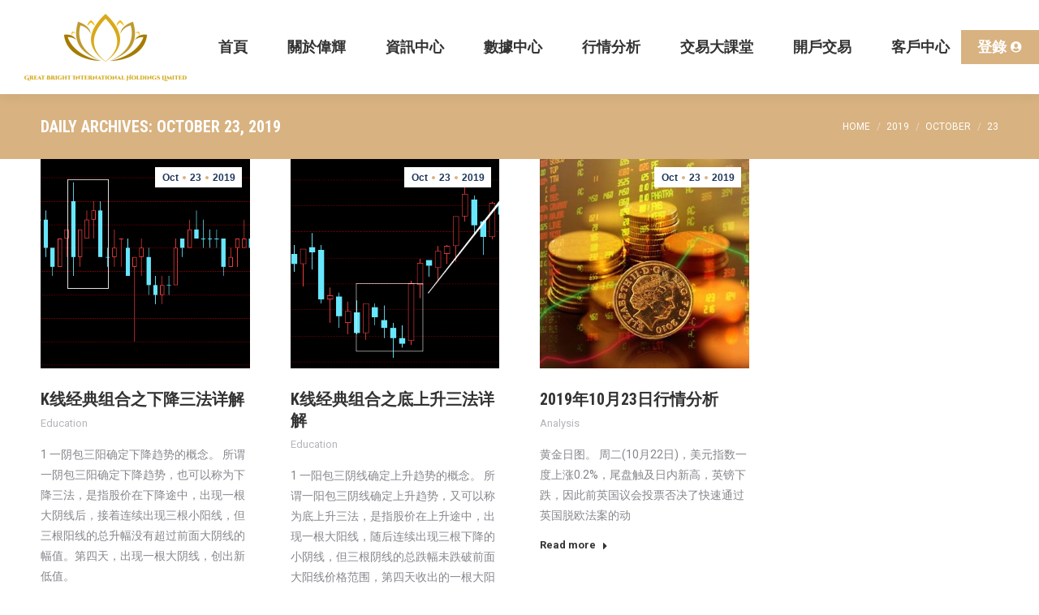

--- FILE ---
content_type: text/html; charset=UTF-8
request_url: https://gbih.com.hk/2019/10/23/
body_size: 15818
content:
<!DOCTYPE html> <!--[if !(IE 6) | !(IE 7) | !(IE 8)  ]><!--><html
lang="en-US" class="no-js"> <!--<![endif]--><head><meta
charset="UTF-8" /><meta
name="viewport" content="width=device-width, initial-scale=1, maximum-scale=1, user-scalable=0"><meta
name="theme-color" content="#d8b280"/><link
rel="profile" href="https://gmpg.org/xfn/11" /><title>October 23, 2019 &#8211; Great Bright International Holdings Limited</title><meta
name='robots' content='max-image-preview:large' /><link
rel='dns-prefetch' href='//maps.googleapis.com' /><link
rel='dns-prefetch' href='//fonts.googleapis.com' /><link
rel="alternate" type="application/rss+xml" title="Great Bright International Holdings Limited &raquo; Feed" href="https://gbih.com.hk/feed/" /><link
rel="alternate" type="application/rss+xml" title="Great Bright International Holdings Limited &raquo; Comments Feed" href="https://gbih.com.hk/comments/feed/" /><style id='wp-img-auto-sizes-contain-inline-css'>img:is([sizes=auto i],[sizes^="auto," i]){contain-intrinsic-size:3000px 1500px}</style><link
rel='stylesheet' id='wpra-lightbox-css' href="https://gbih.com.hk/wp-content/plugins/wp-rss-aggregator/core/css/jquery-colorbox.css?ver=1.4.33&amp;23fae3&amp;23fae3" media='all' /><style id='wp-emoji-styles-inline-css'>img.wp-smiley,img.emoji{display:inline !important;border:none !important;box-shadow:none !important;height:1em !important;width:1em !important;margin:0
0.07em !important;vertical-align:-0.1em !important;background:none !important;padding:0
!important}</style><style id='wp-block-library-inline-css'>
:root{--wp-block-synced-color:#7a00df;--wp-block-synced-color--rgb:122,0,223;--wp-bound-block-color:var(--wp-block-synced-color);--wp-editor-canvas-background:#ddd;--wp-admin-theme-color:#007cba;--wp-admin-theme-color--rgb:0,124,186;--wp-admin-theme-color-darker-10:#006ba1;--wp-admin-theme-color-darker-10--rgb:0,107,160.5;--wp-admin-theme-color-darker-20:#005a87;--wp-admin-theme-color-darker-20--rgb:0,90,135;--wp-admin-border-width-focus:2px}@media (min-resolution:192dpi){:root{--wp-admin-border-width-focus:1.5px}}.wp-element-button{cursor:pointer}:root .has-very-light-gray-background-color{background-color:#eee}:root .has-very-dark-gray-background-color{background-color:#313131}:root .has-very-light-gray-color{color:#eee}:root .has-very-dark-gray-color{color:#313131}:root .has-vivid-green-cyan-to-vivid-cyan-blue-gradient-background{background:linear-gradient(135deg,#00d084,#0693e3)}:root .has-purple-crush-gradient-background{background:linear-gradient(135deg,#34e2e4,#4721fb 50%,#ab1dfe)}:root .has-hazy-dawn-gradient-background{background:linear-gradient(135deg,#faaca8,#dad0ec)}:root .has-subdued-olive-gradient-background{background:linear-gradient(135deg,#fafae1,#67a671)}:root .has-atomic-cream-gradient-background{background:linear-gradient(135deg,#fdd79a,#004a59)}:root .has-nightshade-gradient-background{background:linear-gradient(135deg,#330968,#31cdcf)}:root .has-midnight-gradient-background{background:linear-gradient(135deg,#020381,#2874fc)}:root{--wp--preset--font-size--normal:16px;--wp--preset--font-size--huge:42px}.has-regular-font-size{font-size:1em}.has-larger-font-size{font-size:2.625em}.has-normal-font-size{font-size:var(--wp--preset--font-size--normal)}.has-huge-font-size{font-size:var(--wp--preset--font-size--huge)}.has-text-align-center{text-align:center}.has-text-align-left{text-align:left}.has-text-align-right{text-align:right}.has-fit-text{white-space:nowrap!important}#end-resizable-editor-section{display:none}.aligncenter{clear:both}.items-justified-left{justify-content:flex-start}.items-justified-center{justify-content:center}.items-justified-right{justify-content:flex-end}.items-justified-space-between{justify-content:space-between}.screen-reader-text{border:0;clip-path:inset(50%);height:1px;margin:-1px;overflow:hidden;padding:0;position:absolute;width:1px;word-wrap:normal!important}.screen-reader-text:focus{background-color:#ddd;clip-path:none;color:#444;display:block;font-size:1em;height:auto;left:5px;line-height:normal;padding:15px 23px 14px;text-decoration:none;top:5px;width:auto;z-index:100000}html :where(.has-border-color){border-style:solid}html :where([style*=border-top-color]){border-top-style:solid}html :where([style*=border-right-color]){border-right-style:solid}html :where([style*=border-bottom-color]){border-bottom-style:solid}html :where([style*=border-left-color]){border-left-style:solid}html :where([style*=border-width]){border-style:solid}html :where([style*=border-top-width]){border-top-style:solid}html :where([style*=border-right-width]){border-right-style:solid}html :where([style*=border-bottom-width]){border-bottom-style:solid}html :where([style*=border-left-width]){border-left-style:solid}html :where(img[class*=wp-image-]){height:auto;max-width:100%}:where(figure){margin:0 0 1em}html :where(.is-position-sticky){--wp-admin--admin-bar--position-offset:var(--wp-admin--admin-bar--height,0px)}@media screen and (max-width:600px){html :where(.is-position-sticky){--wp-admin--admin-bar--position-offset:0px}}

/*# sourceURL=wp-block-library-inline-css */
</style><style id='wp-block-paragraph-inline-css'>.is-small-text{font-size:.875em}.is-regular-text{font-size:1em}.is-large-text{font-size:2.25em}.is-larger-text{font-size:3em}.has-drop-cap:not(:focus):first-letter {float:left;font-size:8.4em;font-style:normal;font-weight:100;line-height:.68;margin:.05em .1em 0 0;text-transform:uppercase}body.rtl .has-drop-cap:not(:focus):first-letter {float:none;margin-left:.1em}p.has-drop-cap.has-background{overflow:hidden}:root :where(p.has-background){padding:1.25em 2.375em}:where(p.has-text-color:not(.has-link-color)) a{color:inherit}p.has-text-align-left[style*="writing-mode:vertical-lr"],p.has-text-align-right[style*="writing-mode:vertical-rl"]{rotate:180deg}</style><style id='global-styles-inline-css'>
:root{--wp--preset--aspect-ratio--square: 1;--wp--preset--aspect-ratio--4-3: 4/3;--wp--preset--aspect-ratio--3-4: 3/4;--wp--preset--aspect-ratio--3-2: 3/2;--wp--preset--aspect-ratio--2-3: 2/3;--wp--preset--aspect-ratio--16-9: 16/9;--wp--preset--aspect-ratio--9-16: 9/16;--wp--preset--color--black: #000000;--wp--preset--color--cyan-bluish-gray: #abb8c3;--wp--preset--color--white: #FFF;--wp--preset--color--pale-pink: #f78da7;--wp--preset--color--vivid-red: #cf2e2e;--wp--preset--color--luminous-vivid-orange: #ff6900;--wp--preset--color--luminous-vivid-amber: #fcb900;--wp--preset--color--light-green-cyan: #7bdcb5;--wp--preset--color--vivid-green-cyan: #00d084;--wp--preset--color--pale-cyan-blue: #8ed1fc;--wp--preset--color--vivid-cyan-blue: #0693e3;--wp--preset--color--vivid-purple: #9b51e0;--wp--preset--color--accent: #d8b280;--wp--preset--color--dark-gray: #111;--wp--preset--color--light-gray: #767676;--wp--preset--gradient--vivid-cyan-blue-to-vivid-purple: linear-gradient(135deg,rgb(6,147,227) 0%,rgb(155,81,224) 100%);--wp--preset--gradient--light-green-cyan-to-vivid-green-cyan: linear-gradient(135deg,rgb(122,220,180) 0%,rgb(0,208,130) 100%);--wp--preset--gradient--luminous-vivid-amber-to-luminous-vivid-orange: linear-gradient(135deg,rgb(252,185,0) 0%,rgb(255,105,0) 100%);--wp--preset--gradient--luminous-vivid-orange-to-vivid-red: linear-gradient(135deg,rgb(255,105,0) 0%,rgb(207,46,46) 100%);--wp--preset--gradient--very-light-gray-to-cyan-bluish-gray: linear-gradient(135deg,rgb(238,238,238) 0%,rgb(169,184,195) 100%);--wp--preset--gradient--cool-to-warm-spectrum: linear-gradient(135deg,rgb(74,234,220) 0%,rgb(151,120,209) 20%,rgb(207,42,186) 40%,rgb(238,44,130) 60%,rgb(251,105,98) 80%,rgb(254,248,76) 100%);--wp--preset--gradient--blush-light-purple: linear-gradient(135deg,rgb(255,206,236) 0%,rgb(152,150,240) 100%);--wp--preset--gradient--blush-bordeaux: linear-gradient(135deg,rgb(254,205,165) 0%,rgb(254,45,45) 50%,rgb(107,0,62) 100%);--wp--preset--gradient--luminous-dusk: linear-gradient(135deg,rgb(255,203,112) 0%,rgb(199,81,192) 50%,rgb(65,88,208) 100%);--wp--preset--gradient--pale-ocean: linear-gradient(135deg,rgb(255,245,203) 0%,rgb(182,227,212) 50%,rgb(51,167,181) 100%);--wp--preset--gradient--electric-grass: linear-gradient(135deg,rgb(202,248,128) 0%,rgb(113,206,126) 100%);--wp--preset--gradient--midnight: linear-gradient(135deg,rgb(2,3,129) 0%,rgb(40,116,252) 100%);--wp--preset--font-size--small: 13px;--wp--preset--font-size--medium: 20px;--wp--preset--font-size--large: 36px;--wp--preset--font-size--x-large: 42px;--wp--preset--spacing--20: 0.44rem;--wp--preset--spacing--30: 0.67rem;--wp--preset--spacing--40: 1rem;--wp--preset--spacing--50: 1.5rem;--wp--preset--spacing--60: 2.25rem;--wp--preset--spacing--70: 3.38rem;--wp--preset--spacing--80: 5.06rem;--wp--preset--shadow--natural: 6px 6px 9px rgba(0, 0, 0, 0.2);--wp--preset--shadow--deep: 12px 12px 50px rgba(0, 0, 0, 0.4);--wp--preset--shadow--sharp: 6px 6px 0px rgba(0, 0, 0, 0.2);--wp--preset--shadow--outlined: 6px 6px 0px -3px rgb(255, 255, 255), 6px 6px rgb(0, 0, 0);--wp--preset--shadow--crisp: 6px 6px 0px rgb(0, 0, 0);}:where(.is-layout-flex){gap: 0.5em;}:where(.is-layout-grid){gap: 0.5em;}body .is-layout-flex{display: flex;}.is-layout-flex{flex-wrap: wrap;align-items: center;}.is-layout-flex > :is(*, div){margin: 0;}body .is-layout-grid{display: grid;}.is-layout-grid > :is(*, div){margin: 0;}:where(.wp-block-columns.is-layout-flex){gap: 2em;}:where(.wp-block-columns.is-layout-grid){gap: 2em;}:where(.wp-block-post-template.is-layout-flex){gap: 1.25em;}:where(.wp-block-post-template.is-layout-grid){gap: 1.25em;}.has-black-color{color: var(--wp--preset--color--black) !important;}.has-cyan-bluish-gray-color{color: var(--wp--preset--color--cyan-bluish-gray) !important;}.has-white-color{color: var(--wp--preset--color--white) !important;}.has-pale-pink-color{color: var(--wp--preset--color--pale-pink) !important;}.has-vivid-red-color{color: var(--wp--preset--color--vivid-red) !important;}.has-luminous-vivid-orange-color{color: var(--wp--preset--color--luminous-vivid-orange) !important;}.has-luminous-vivid-amber-color{color: var(--wp--preset--color--luminous-vivid-amber) !important;}.has-light-green-cyan-color{color: var(--wp--preset--color--light-green-cyan) !important;}.has-vivid-green-cyan-color{color: var(--wp--preset--color--vivid-green-cyan) !important;}.has-pale-cyan-blue-color{color: var(--wp--preset--color--pale-cyan-blue) !important;}.has-vivid-cyan-blue-color{color: var(--wp--preset--color--vivid-cyan-blue) !important;}.has-vivid-purple-color{color: var(--wp--preset--color--vivid-purple) !important;}.has-black-background-color{background-color: var(--wp--preset--color--black) !important;}.has-cyan-bluish-gray-background-color{background-color: var(--wp--preset--color--cyan-bluish-gray) !important;}.has-white-background-color{background-color: var(--wp--preset--color--white) !important;}.has-pale-pink-background-color{background-color: var(--wp--preset--color--pale-pink) !important;}.has-vivid-red-background-color{background-color: var(--wp--preset--color--vivid-red) !important;}.has-luminous-vivid-orange-background-color{background-color: var(--wp--preset--color--luminous-vivid-orange) !important;}.has-luminous-vivid-amber-background-color{background-color: var(--wp--preset--color--luminous-vivid-amber) !important;}.has-light-green-cyan-background-color{background-color: var(--wp--preset--color--light-green-cyan) !important;}.has-vivid-green-cyan-background-color{background-color: var(--wp--preset--color--vivid-green-cyan) !important;}.has-pale-cyan-blue-background-color{background-color: var(--wp--preset--color--pale-cyan-blue) !important;}.has-vivid-cyan-blue-background-color{background-color: var(--wp--preset--color--vivid-cyan-blue) !important;}.has-vivid-purple-background-color{background-color: var(--wp--preset--color--vivid-purple) !important;}.has-black-border-color{border-color: var(--wp--preset--color--black) !important;}.has-cyan-bluish-gray-border-color{border-color: var(--wp--preset--color--cyan-bluish-gray) !important;}.has-white-border-color{border-color: var(--wp--preset--color--white) !important;}.has-pale-pink-border-color{border-color: var(--wp--preset--color--pale-pink) !important;}.has-vivid-red-border-color{border-color: var(--wp--preset--color--vivid-red) !important;}.has-luminous-vivid-orange-border-color{border-color: var(--wp--preset--color--luminous-vivid-orange) !important;}.has-luminous-vivid-amber-border-color{border-color: var(--wp--preset--color--luminous-vivid-amber) !important;}.has-light-green-cyan-border-color{border-color: var(--wp--preset--color--light-green-cyan) !important;}.has-vivid-green-cyan-border-color{border-color: var(--wp--preset--color--vivid-green-cyan) !important;}.has-pale-cyan-blue-border-color{border-color: var(--wp--preset--color--pale-cyan-blue) !important;}.has-vivid-cyan-blue-border-color{border-color: var(--wp--preset--color--vivid-cyan-blue) !important;}.has-vivid-purple-border-color{border-color: var(--wp--preset--color--vivid-purple) !important;}.has-vivid-cyan-blue-to-vivid-purple-gradient-background{background: var(--wp--preset--gradient--vivid-cyan-blue-to-vivid-purple) !important;}.has-light-green-cyan-to-vivid-green-cyan-gradient-background{background: var(--wp--preset--gradient--light-green-cyan-to-vivid-green-cyan) !important;}.has-luminous-vivid-amber-to-luminous-vivid-orange-gradient-background{background: var(--wp--preset--gradient--luminous-vivid-amber-to-luminous-vivid-orange) !important;}.has-luminous-vivid-orange-to-vivid-red-gradient-background{background: var(--wp--preset--gradient--luminous-vivid-orange-to-vivid-red) !important;}.has-very-light-gray-to-cyan-bluish-gray-gradient-background{background: var(--wp--preset--gradient--very-light-gray-to-cyan-bluish-gray) !important;}.has-cool-to-warm-spectrum-gradient-background{background: var(--wp--preset--gradient--cool-to-warm-spectrum) !important;}.has-blush-light-purple-gradient-background{background: var(--wp--preset--gradient--blush-light-purple) !important;}.has-blush-bordeaux-gradient-background{background: var(--wp--preset--gradient--blush-bordeaux) !important;}.has-luminous-dusk-gradient-background{background: var(--wp--preset--gradient--luminous-dusk) !important;}.has-pale-ocean-gradient-background{background: var(--wp--preset--gradient--pale-ocean) !important;}.has-electric-grass-gradient-background{background: var(--wp--preset--gradient--electric-grass) !important;}.has-midnight-gradient-background{background: var(--wp--preset--gradient--midnight) !important;}.has-small-font-size{font-size: var(--wp--preset--font-size--small) !important;}.has-medium-font-size{font-size: var(--wp--preset--font-size--medium) !important;}.has-large-font-size{font-size: var(--wp--preset--font-size--large) !important;}.has-x-large-font-size{font-size: var(--wp--preset--font-size--x-large) !important;}
/*# sourceURL=global-styles-inline-css */
</style><style id='classic-theme-styles-inline-css'>.wp-block-button__link{color:#fff;background-color:#32373c;border-radius:9999px;box-shadow:none;text-decoration:none;padding:calc(.667em + 2px) calc(1.333em+2px);font-size:1.125em}.wp-block-file__button{background:#32373c;color:#fff;text-decoration:none}</style><link
rel='stylesheet' id='contact-form-7-css' href="https://gbih.com.hk/wp-content/plugins/contact-form-7/includes/css/styles.css?ver=6.1.4&amp;23fae3&amp;23fae3" media='all' /><link
rel='stylesheet' id='the7-font-css' href="https://gbih.com.hk/wp-content/themes/dt-the7/fonts/icomoon-the7-font/icomoon-the7-font.min.css?ver=12.3.0&amp;23fae3&amp;23fae3" media='all' /><link
rel='stylesheet' id='the7-awesome-fonts-css' href="https://gbih.com.hk/wp-content/themes/dt-the7/fonts/FontAwesome/css/all.min.css?ver=12.3.0&amp;23fae3&amp;23fae3" media='all' /><link
rel='stylesheet' id='the7-awesome-fonts-back-css' href="https://gbih.com.hk/wp-content/themes/dt-the7/fonts/FontAwesome/back-compat.min.css?ver=12.3.0&amp;23fae3&amp;23fae3" media='all' /><link
rel='stylesheet' id='the7-Defaults-css' href="https://gbih.com.hk/wp-content/uploads/smile_fonts/Defaults/Defaults.css?ver=6.9&amp;23fae3&amp;23fae3" media='all' /><link
rel='stylesheet' id='the7-icomoon-icomoonfree-16x16-css' href="https://gbih.com.hk/wp-content/uploads/smile_fonts/icomoon-icomoonfree-16x16/icomoon-icomoonfree-16x16.css?ver=6.9&amp;23fae3&amp;23fae3" media='all' /><link
rel='stylesheet' id='the7-icomoon-numbers-32x32-css' href="https://gbih.com.hk/wp-content/uploads/smile_fonts/icomoon-numbers-32x32/icomoon-numbers-32x32.css?ver=6.9&amp;23fae3&amp;23fae3" media='all' /><link
rel='stylesheet' id='dt-web-fonts-css' href='https://fonts.googleapis.com/css?family=Roboto:400,600,700%7CRoboto+Condensed:400,600,700' media='all' /><link
rel='stylesheet' id='dt-main-css' href="https://gbih.com.hk/wp-content/themes/dt-the7/css/main.min.css?ver=12.3.0&amp;23fae3&amp;23fae3" media='all' /><style id='dt-main-inline-css'>/*<![CDATA[*/body
#load{display:block;height:100%;overflow:hidden;position:fixed;width:100%;z-index:9901;opacity:1;visibility:visible;transition:all .35s ease-out}.load-wrap{width:100%;height:100%;background-position:center center;background-repeat:no-repeat;text-align:center;display:-ms-flexbox;display:-ms-flex;display:flex;-ms-align-items:center;-ms-flex-align:center;align-items:center;-ms-flex-flow:column wrap;flex-flow:column wrap;-ms-flex-pack:center;-ms-justify-content:center;justify-content:center}.load-wrap>svg{position:absolute;top:50%;left:50%;transform:translate(-50%,-50%)}#load{background:var(--the7-elementor-beautiful-loading-bg,#ffffff);--the7-beautiful-spinner-color2:var(--the7-beautiful-spinner-color,#d8b280)}/*]]>*/</style><link
rel='stylesheet' id='the7-custom-scrollbar-css' href="https://gbih.com.hk/wp-content/themes/dt-the7/lib/custom-scrollbar/custom-scrollbar.min.css?ver=12.3.0&amp;23fae3&amp;23fae3" media='all' /><link
rel='stylesheet' id='the7-wpbakery-css' href="https://gbih.com.hk/wp-content/themes/dt-the7/css/wpbakery.min.css?ver=12.3.0&amp;23fae3&amp;23fae3" media='all' /><link
rel='stylesheet' id='the7-core-css' href="https://gbih.com.hk/wp-content/plugins/dt-the7-core/assets/css/post-type.min.css?ver=2.7.10&amp;23fae3&amp;23fae3" media='all' /><link
rel='stylesheet' id='the7-css-vars-css' href="https://gbih.com.hk/wp-content/uploads/the7-css/css-vars.css?ver=edcd360d9763&amp;23fae3&amp;23fae3" media='all' /><link
rel='stylesheet' id='dt-custom-css' href="https://gbih.com.hk/wp-content/uploads/the7-css/custom.css?ver=edcd360d9763&amp;23fae3&amp;23fae3" media='all' /><link
rel='stylesheet' id='dt-media-css' href="https://gbih.com.hk/wp-content/uploads/the7-css/media.css?ver=edcd360d9763&amp;23fae3&amp;23fae3" media='all' /><link
rel='stylesheet' id='the7-mega-menu-css' href="https://gbih.com.hk/wp-content/uploads/the7-css/mega-menu.css?ver=edcd360d9763&amp;23fae3&amp;23fae3" media='all' /><link
rel='stylesheet' id='the7-elements-albums-portfolio-css' href="https://gbih.com.hk/wp-content/uploads/the7-css/the7-elements-albums-portfolio.css?ver=edcd360d9763&amp;23fae3&amp;23fae3" media='all' /><link
rel='stylesheet' id='the7-elements-css' href="https://gbih.com.hk/wp-content/uploads/the7-css/post-type-dynamic.css?ver=edcd360d9763&amp;23fae3&amp;23fae3" media='all' /><link
rel='stylesheet' id='style-css' href="https://gbih.com.hk/wp-content/themes/dt-the7/style.css?ver=12.3.0&amp;23fae3&amp;23fae3" media='all' /><link
rel='stylesheet' id='ultimate-vc-addons-style-min-css' href="https://gbih.com.hk/wp-content/plugins/Ultimate_VC_Addons/assets/min-css/ultimate.min.css?ver=3.19.19&amp;23fae3&amp;23fae3" media='all' /><link
rel='stylesheet' id='ultimate-vc-addons-icons-css' href="https://gbih.com.hk/wp-content/plugins/Ultimate_VC_Addons/assets/css/icons.css?ver=3.19.19&amp;23fae3&amp;23fae3" media='all' /><link
rel='stylesheet' id='ultimate-vc-addons-vidcons-css' href="https://gbih.com.hk/wp-content/plugins/Ultimate_VC_Addons/assets/fonts/vidcons.css?ver=3.19.19&amp;23fae3&amp;23fae3" media='all' /><link
rel='stylesheet' id='ultimate-vc-addons-selected-google-fonts-style-css' href='https://fonts.googleapis.com/css?family=Open+Sans+Condensed:normal,700&#038;subset=latin-ext,vietnamese,greek-ext,latin,cyrillic-ext,cyrillic,greek' media='all' /><script src="https://gbih.com.hk/wp-includes/js/jquery/jquery.min.js?ver=3.7.1&amp;23fae3&amp;23fae3" id="jquery-core-js"></script><script src="https://gbih.com.hk/wp-includes/js/jquery/jquery-migrate.min.js?ver=3.4.1&amp;23fae3&amp;23fae3" id="jquery-migrate-js"></script><script id="dt-above-fold-js-extra">var dtLocal={"themeUrl":"https://gbih.com.hk/wp-content/themes/dt-the7","passText":"To view this protected post, enter the password below:","moreButtonText":{"loading":"Loading...","loadMore":"Load more"},"postID":"35545","ajaxurl":"https://gbih.com.hk/wp-admin/admin-ajax.php","REST":{"baseUrl":"https://gbih.com.hk/wp-json/the7/v1","endpoints":{"sendMail":"/send-mail"}},"contactMessages":{"required":"One or more fields have an error. Please check and try again.","terms":"Please accept the privacy policy.","fillTheCaptchaError":"Please, fill the captcha."},"captchaSiteKey":"","ajaxNonce":"6b0cbbeaec","pageData":{"type":"archive","template":"archive","layout":"masonry"},"themeSettings":{"smoothScroll":"off","lazyLoading":false,"desktopHeader":{"height":116},"ToggleCaptionEnabled":"disabled","ToggleCaption":"Navigation","floatingHeader":{"showAfter":160,"showMenu":true,"height":70,"logo":{"showLogo":true,"html":"\u003Cimg class=\" preload-me\" src=\"https://gbih.com.hk/wp-content/uploads/2019/03/Great-Bright-International-Holdings-Limited-e1552616196392.png\" srcset=\"https://gbih.com.hk/wp-content/uploads/2019/03/Great-Bright-International-Holdings-Limited-e1552616196392.png 200w\" width=\"200\" height=\"83\"   sizes=\"200px\" alt=\"Great Bright International Holdings Limited\" /\u003E","url":"https://gbih.com.hk/"}},"topLine":{"floatingTopLine":{"logo":{"showLogo":false,"html":""}}},"mobileHeader":{"firstSwitchPoint":1100,"secondSwitchPoint":778,"firstSwitchPointHeight":60,"secondSwitchPointHeight":60,"mobileToggleCaptionEnabled":"disabled","mobileToggleCaption":"Menu"},"stickyMobileHeaderFirstSwitch":{"logo":{"html":"\u003Cimg class=\" preload-me\" src=\"https://gbih.com.hk/wp-content/uploads/2019/03/Great-Bright-International-Holdings-Limited-e1552616196392.png\" srcset=\"https://gbih.com.hk/wp-content/uploads/2019/03/Great-Bright-International-Holdings-Limited-e1552616196392.png 200w\" width=\"200\" height=\"83\"   sizes=\"200px\" alt=\"Great Bright International Holdings Limited\" /\u003E"}},"stickyMobileHeaderSecondSwitch":{"logo":{"html":"\u003Cimg class=\" preload-me\" src=\"https://gbih.com.hk/wp-content/uploads/2019/03/Great-Bright-International-Holdings-Limited-e1552616196392.png\" srcset=\"https://gbih.com.hk/wp-content/uploads/2019/03/Great-Bright-International-Holdings-Limited-e1552616196392.png 200w\" width=\"200\" height=\"83\"   sizes=\"200px\" alt=\"Great Bright International Holdings Limited\" /\u003E"}},"sidebar":{"switchPoint":990},"boxedWidth":"1340px"},"VCMobileScreenWidth":"778"};var dtShare={"shareButtonText":{"facebook":"Share on Facebook","twitter":"Share on X","pinterest":"Pin it","linkedin":"Share on Linkedin","whatsapp":"Share on Whatsapp"},"overlayOpacity":"85"};</script><script src="https://gbih.com.hk/wp-content/themes/dt-the7/js/above-the-fold.min.js?ver=12.3.0&amp;23fae3&amp;23fae3" id="dt-above-fold-js"></script><script src="https://gbih.com.hk/wp-content/plugins/Ultimate_VC_Addons/assets/min-js/modernizr-custom.min.js?ver=3.19.19&amp;23fae3&amp;23fae3" id="ultimate-vc-addons-modernizr-js"></script><script src="https://gbih.com.hk/wp-content/plugins/Ultimate_VC_Addons/assets/min-js/jquery-ui.min.js?ver=3.19.19&amp;23fae3&amp;23fae3" id="jquery_ui-js"></script><script src="https://maps.googleapis.com/maps/api/js?key=AIzaSyCaoaEsIwnV2B-cjPtbIkyDY6r9CkdcQRM" id="ultimate-vc-addons-googleapis-js"></script><script src="https://gbih.com.hk/wp-includes/js/jquery/ui/core.min.js?ver=1.13.3&amp;23fae3&amp;23fae3" id="jquery-ui-core-js"></script><script src="https://gbih.com.hk/wp-includes/js/jquery/ui/mouse.min.js?ver=1.13.3&amp;23fae3&amp;23fae3" id="jquery-ui-mouse-js"></script><script src="https://gbih.com.hk/wp-includes/js/jquery/ui/slider.min.js?ver=1.13.3&amp;23fae3&amp;23fae3" id="jquery-ui-slider-js"></script><script src="https://gbih.com.hk/wp-content/plugins/Ultimate_VC_Addons/assets/min-js/jquery-ui-labeledslider.min.js?ver=3.19.19&amp;23fae3&amp;23fae3" id="ultimate-vc-addons_range_tick-js"></script><script src="https://gbih.com.hk/wp-content/plugins/Ultimate_VC_Addons/assets/min-js/ultimate.min.js?ver=3.19.19&amp;23fae3&amp;23fae3" id="ultimate-vc-addons-script-js"></script><script src="https://gbih.com.hk/wp-content/plugins/Ultimate_VC_Addons/assets/min-js/modal-all.min.js?ver=3.19.19&amp;23fae3&amp;23fae3" id="ultimate-vc-addons-modal-all-js"></script><script src="https://gbih.com.hk/wp-content/plugins/Ultimate_VC_Addons/assets/min-js/jparallax.min.js?ver=3.19.19&amp;23fae3&amp;23fae3" id="ultimate-vc-addons-jquery.shake-js"></script><script src="https://gbih.com.hk/wp-content/plugins/Ultimate_VC_Addons/assets/min-js/vhparallax.min.js?ver=3.19.19&amp;23fae3&amp;23fae3" id="ultimate-vc-addons-jquery.vhparallax-js"></script><script src="https://gbih.com.hk/wp-content/plugins/Ultimate_VC_Addons/assets/min-js/ultimate_bg.min.js?ver=3.19.19&amp;23fae3&amp;23fae3" id="ultimate-vc-addons-row-bg-js"></script><script src="https://gbih.com.hk/wp-content/plugins/Ultimate_VC_Addons/assets/min-js/mb-YTPlayer.min.js?ver=3.19.19&amp;23fae3&amp;23fae3" id="ultimate-vc-addons-jquery.ytplayer-js"></script><script></script><link
rel="https://api.w.org/" href="https://gbih.com.hk/wp-json/" /><link
rel="EditURI" type="application/rsd+xml" title="RSD" href="https://gbih.com.hk/xmlrpc.php?rsd" /><meta
name="generator" content="WordPress 6.9" /><meta
name="generator" content="Powered by WPBakery Page Builder - drag and drop page builder for WordPress."/><meta
name="generator" content="Powered by Slider Revolution 6.6.20 - responsive, Mobile-Friendly Slider Plugin for WordPress with comfortable drag and drop interface." /><meta
property="og:type" content="website" /><meta
property="og:title" content="October 23, 2019 &#8211; Great Bright International Holdings Limited" /><meta
property="og:site_name" content="Great Bright International Holdings Limited" /><meta
property="og:image" content="https://s0.wp.com/i/blank.jpg" /><meta
property="og:image:width" content="200" /><meta
property="og:image:height" content="200" /><meta
property="og:image:alt" content="" /><meta
property="og:locale" content="en_US" /><script type="text/javascript" id="the7-loader-script">document.addEventListener("DOMContentLoaded",function(event){var load=document.getElementById("load");if(!load.classList.contains('loader-removed')){var removeLoading=setTimeout(function(){load.className+=" loader-removed";},300);}});</script><link
rel="icon" href="https://gbih.com.hk/wp-content/uploads/2019/03/Great-Bright-International-Holdings-Limited-Icon-e1552462848113.png?23fae3&amp;23fae3" type="image/png" sizes="16x16"/><link
rel="icon" href="https://gbih.com.hk/wp-content/uploads/2019/03/Great-Bright-International-Holdings-Limited-Icon-e1552462848113.png?23fae3&amp;23fae3" type="image/png" sizes="32x32"/><script>/*<![CDATA[*/function setREVStartSize(e){window.RSIW=window.RSIW===undefined?window.innerWidth:window.RSIW;window.RSIH=window.RSIH===undefined?window.innerHeight:window.RSIH;try{var pw=document.getElementById(e.c).parentNode.offsetWidth,newh;pw=pw===0||isNaN(pw)||(e.l=="fullwidth"||e.layout=="fullwidth")?window.RSIW:pw;e.tabw=e.tabw===undefined?0:parseInt(e.tabw);e.thumbw=e.thumbw===undefined?0:parseInt(e.thumbw);e.tabh=e.tabh===undefined?0:parseInt(e.tabh);e.thumbh=e.thumbh===undefined?0:parseInt(e.thumbh);e.tabhide=e.tabhide===undefined?0:parseInt(e.tabhide);e.thumbhide=e.thumbhide===undefined?0:parseInt(e.thumbhide);e.mh=e.mh===undefined||e.mh==""||e.mh==="auto"?0:parseInt(e.mh,0);if(e.layout==="fullscreen"||e.l==="fullscreen")
newh=Math.max(e.mh,window.RSIH);else{e.gw=Array.isArray(e.gw)?e.gw:[e.gw];for(var i in e.rl)if(e.gw[i]===undefined||e.gw[i]===0)e.gw[i]=e.gw[i-1];e.gh=e.el===undefined||e.el===""||(Array.isArray(e.el)&&e.el.length==0)?e.gh:e.el;e.gh=Array.isArray(e.gh)?e.gh:[e.gh];for(var i in e.rl)if(e.gh[i]===undefined||e.gh[i]===0)e.gh[i]=e.gh[i-1];var nl=new Array(e.rl.length),ix=0,sl;e.tabw=e.tabhide>=pw?0:e.tabw;e.thumbw=e.thumbhide>=pw?0:e.thumbw;e.tabh=e.tabhide>=pw?0:e.tabh;e.thumbh=e.thumbhide>=pw?0:e.thumbh;for(var i in e.rl)nl[i]=e.rl[i]<window.RSIW?0:e.rl[i];sl=nl[0];for(var i in nl)if(sl>nl[i]&&nl[i]>0){sl=nl[i];ix=i;}
var m=pw>(e.gw[ix]+e.tabw+e.thumbw)?1:(pw-(e.tabw+e.thumbw))/(e.gw[ix]);newh=(e.gh[ix]*m)+(e.tabh+e.thumbh);}
var el=document.getElementById(e.c);if(el!==null&&el)el.style.height=newh+"px";el=document.getElementById(e.c+"_wrapper");if(el!==null&&el){el.style.height=newh+"px";el.style.display="block";}}catch(e){console.log("Failure at Presize of Slider:"+e)}};/*]]>*/</script><style id="wp-custom-css">.viewTradingChart{}#tradingview_f7c39{height:500px}.wf-float-left{line-height:2em}</style><noscript><style>.wpb_animate_when_almost_visible{opacity:1}</style></noscript><link
rel='stylesheet' id='rs-plugin-settings-css' href="https://gbih.com.hk/wp-content/plugins/revslider/public/assets/css/rs6.css?ver=6.6.20&amp;23fae3&amp;23fae3" media='all' /><style id='rs-plugin-settings-inline-css'>#rs-demo-id{}</style></head><body
id="the7-body" class="archive date wp-embed-responsive wp-theme-dt-the7 the7-core-ver-2.7.10 layout-masonry-grid description-on-hover dt-responsive-on right-mobile-menu-close-icon ouside-menu-close-icon mobile-hamburger-close-bg-enable mobile-hamburger-close-bg-hover-enable  fade-medium-mobile-menu-close-icon fade-medium-menu-close-icon srcset-enabled btn-flat custom-btn-color custom-btn-hover-color phantom-slide phantom-shadow-decoration phantom-main-logo-on sticky-mobile-header top-header first-switch-logo-left first-switch-menu-right second-switch-logo-left second-switch-menu-right right-mobile-menu layzr-loading-on popup-message-style the7-ver-12.3.0 dt-fa-compatibility wpb-js-composer js-comp-ver-7.3 vc_responsive"><div
id="load" class="spinner-loader"><div
class="load-wrap"><style type="text/css">/*<![CDATA[*/[class*="the7-spinner-animate-"]{animation:spinner-animation 1s cubic-bezier(1,1,1,1) infinite;x:46.5px;y:40px;width:7px;height:20px;fill:var(--the7-beautiful-spinner-color2);opacity:0.2}.the7-spinner-animate-2{animation-delay:0.083s}.the7-spinner-animate-3{animation-delay:0.166s}.the7-spinner-animate-4{animation-delay:0.25s}.the7-spinner-animate-5{animation-delay:0.33s}.the7-spinner-animate-6{animation-delay:0.416s}.the7-spinner-animate-7{animation-delay:0.5s}.the7-spinner-animate-8{animation-delay:0.58s}.the7-spinner-animate-9{animation-delay:0.666s}.the7-spinner-animate-10{animation-delay:0.75s}.the7-spinner-animate-11{animation-delay:0.83s}.the7-spinner-animate-12{animation-delay:0.916s}@keyframes spinner-animation{from{opacity:1}to{opacity:0}}/*]]>*/</style><svg
width="75px" height="75px" xmlns="http://www.w3.org/2000/svg" viewBox="0 0 100 100" preserveAspectRatio="xMidYMid"> <rect
class="the7-spinner-animate-1" rx="5" ry="5" transform="rotate(0 50 50) translate(0 -30)"></rect> <rect
class="the7-spinner-animate-2" rx="5" ry="5" transform="rotate(30 50 50) translate(0 -30)"></rect> <rect
class="the7-spinner-animate-3" rx="5" ry="5" transform="rotate(60 50 50) translate(0 -30)"></rect> <rect
class="the7-spinner-animate-4" rx="5" ry="5" transform="rotate(90 50 50) translate(0 -30)"></rect> <rect
class="the7-spinner-animate-5" rx="5" ry="5" transform="rotate(120 50 50) translate(0 -30)"></rect> <rect
class="the7-spinner-animate-6" rx="5" ry="5" transform="rotate(150 50 50) translate(0 -30)"></rect> <rect
class="the7-spinner-animate-7" rx="5" ry="5" transform="rotate(180 50 50) translate(0 -30)"></rect> <rect
class="the7-spinner-animate-8" rx="5" ry="5" transform="rotate(210 50 50) translate(0 -30)"></rect> <rect
class="the7-spinner-animate-9" rx="5" ry="5" transform="rotate(240 50 50) translate(0 -30)"></rect> <rect
class="the7-spinner-animate-10" rx="5" ry="5" transform="rotate(270 50 50) translate(0 -30)"></rect> <rect
class="the7-spinner-animate-11" rx="5" ry="5" transform="rotate(300 50 50) translate(0 -30)"></rect> <rect
class="the7-spinner-animate-12" rx="5" ry="5" transform="rotate(330 50 50) translate(0 -30)"></rect> </svg></div></div><div
id="page" > <a
class="skip-link screen-reader-text" href="#content">Skip to content</a><div
class="masthead inline-header justify widgets full-height full-width shadow-decoration shadow-mobile-header-decoration small-mobile-menu-icon dt-parent-menu-clickable show-sub-menu-on-hover"  role="banner"><div
class="top-bar top-bar-empty top-bar-line-hide"><div
class="top-bar-bg" ></div><div
class="mini-widgets left-widgets"></div><div
class="mini-widgets right-widgets"></div></div><header
class="header-bar"><div
class="branding"><div
id="site-title" class="assistive-text">Great Bright International Holdings Limited</div><div
id="site-description" class="assistive-text"></div> <a
class="same-logo" href="https://gbih.com.hk/"><img
class=" preload-me" src="https://gbih.com.hk/wp-content/uploads/2019/03/Great-Bright-International-Holdings-Limited-e1552616196392.png?23fae3&amp;23fae3" srcset="https://gbih.com.hk/wp-content/uploads/2019/03/Great-Bright-International-Holdings-Limited-e1552616196392.png 200w" width="200" height="83"   sizes="200px" alt="Great Bright International Holdings Limited" /></a></div><ul
id="primary-menu" class="main-nav underline-decoration upwards-line outside-item-remove-margin"><li
class="menu-item menu-item-type-post_type menu-item-object-page menu-item-home menu-item-1602 first depth-0"><a
href='https://gbih.com.hk/' data-level='1'><span
class="menu-item-text"><span
class="menu-text">首頁</span></span></a></li><li
class="menu-item menu-item-type-custom menu-item-object-custom menu-item-has-children menu-item-1897 has-children depth-0"><a
href='#' data-level='1'><span
class="menu-item-text"><span
class="menu-text">關於偉輝</span></span></a><ul
class="sub-nav level-arrows-on"><li
class="menu-item menu-item-type-post_type menu-item-object-page menu-item-1606 first depth-1"><a
href='https://gbih.com.hk/about-2/' data-level='2'><span
class="menu-item-text"><span
class="menu-text">偉輝簡介</span></span></a></li><li
class="menu-item menu-item-type-post_type menu-item-object-page menu-item-1609 depth-1"><a
href='https://gbih.com.hk/our-specialists/' data-level='2'><span
class="menu-item-text"><span
class="menu-text">偉輝資質</span></span></a></li><li
class="menu-item menu-item-type-post_type menu-item-object-page menu-item-1610 depth-1"><a
href='https://gbih.com.hk/contact/' data-level='2'><span
class="menu-item-text"><span
class="menu-text">聯絡偉輝</span></span></a></li><li
class="menu-item menu-item-type-post_type menu-item-object-page menu-item-1630 depth-1"><a
href='https://gbih.com.hk/our-advantages/' data-level='2'><span
class="menu-item-text"><span
class="menu-text">偉輝新聞</span></span></a></li><li
class="menu-item menu-item-type-post_type menu-item-object-page menu-item-1751 depth-1"><a
href='https://gbih.com.hk/news/%e5%85%ac%e5%8f%b8%e5%85%ac%e5%91%8a/' data-level='2'><span
class="menu-item-text"><span
class="menu-text">偉輝公告</span></span></a></li></ul></li><li
class="menu-item menu-item-type-custom menu-item-object-custom menu-item-has-children menu-item-3628 has-children depth-0"><a
href='#' data-level='1'><span
class="menu-item-text"><span
class="menu-text">資訊中心</span></span></a><ul
class="sub-nav level-arrows-on"><li
class="menu-item menu-item-type-post_type menu-item-object-page menu-item-1737 first depth-1"><a
href='https://gbih.com.hk/news/%e5%b8%82%e5%a0%b4%e5%bf%ab%e8%a8%8a/' data-level='2'><span
class="menu-item-text"><span
class="menu-text">市場快訊</span></span></a></li><li
class="menu-item menu-item-type-post_type menu-item-object-page menu-item-1750 depth-1"><a
href='https://gbih.com.hk/news/%e8%b2%a1%e7%b6%93%e6%97%a5%e6%9b%86/' data-level='2'><span
class="menu-item-text"><span
class="menu-text">財經日曆</span></span></a></li><li
class="menu-item menu-item-type-post_type menu-item-object-page menu-item-1767 depth-1"><a
href='https://gbih.com.hk/news/%e8%b2%a1%e7%b6%93%e6%96%b0%e8%81%9e/' data-level='2'><span
class="menu-item-text"><span
class="menu-text">財經新聞</span></span></a></li></ul></li><li
class="menu-item menu-item-type-post_type menu-item-object-page menu-item-has-children menu-item-1839 has-children depth-0"><a
href='https://gbih.com.hk/%e8%b3%87%e9%87%91%e5%ad%98%e5%8f%96%e9%81%8e%e7%a8%8b/' data-level='1'><span
class="menu-item-text"><span
class="menu-text">數據中心</span></span></a><ul
class="sub-nav level-arrows-on"><li
class="menu-item menu-item-type-post_type menu-item-object-page menu-item-2121 first depth-1"><a
href='https://gbih.com.hk/%e5%af%a6%e6%99%82%e8%a1%8c%e6%83%85/' data-level='2'><span
class="menu-item-text"><span
class="menu-text">實時行情</span></span></a></li><li
class="menu-item menu-item-type-post_type menu-item-object-page menu-item-2125 depth-1"><a
href='https://gbih.com.hk/%e8%a1%8c%e6%83%85%e6%96%b0%e8%81%9e/' data-level='2'><span
class="menu-item-text"><span
class="menu-text">行情新聞</span></span></a></li></ul></li><li
class="menu-item menu-item-type-post_type menu-item-object-page menu-item-31576 depth-0"><a
href='https://gbih.com.hk/expert-analysis/' data-level='1'><span
class="menu-item-text"><span
class="menu-text">行情分析</span></span></a></li><li
class="menu-item menu-item-type-post_type menu-item-object-page menu-item-31756 depth-0"><a
href='https://gbih.com.hk/%e4%ba%a4%e6%98%93%e5%a4%a7%e8%aa%b2%e5%a0%82/' data-level='1'><span
class="menu-item-text"><span
class="menu-text">交易大課堂</span></span></a></li><li
class="menu-item menu-item-type-post_type menu-item-object-page menu-item-has-children menu-item-1655 has-children depth-0"><a
href='https://gbih.com.hk/%e9%96%8b%e6%88%b6%e4%ba%a4%e6%98%93/' data-level='1'><span
class="menu-item-text"><span
class="menu-text">開戶交易</span></span></a><ul
class="sub-nav level-arrows-on"><li
class="menu-item menu-item-type-post_type menu-item-object-page menu-item-1816 first depth-1"><a
href='https://gbih.com.hk/%e9%96%8b%e6%88%b6%e4%ba%a4%e6%98%93/createaccount/' data-level='2'><span
class="menu-item-text"><span
class="menu-text">開立真實帳戶</span></span></a></li><li
class="menu-item menu-item-type-post_type menu-item-object-page menu-item-1896 depth-1"><a
href='https://gbih.com.hk/%e9%96%8b%e6%88%b6%e4%ba%a4%e6%98%93/%e4%ba%a4%e6%98%93%e7%bb%86%e5%88%99/' data-level='2'><span
class="menu-item-text"><span
class="menu-text">交易細則</span></span></a></li><li
class="menu-item menu-item-type-post_type menu-item-object-page menu-item-1908 depth-1"><a
href='https://gbih.com.hk/%e9%96%8b%e6%88%b6%e4%ba%a4%e6%98%93/%e7%95%b0%e5%b8%b8%e4%ba%a4%e6%98%93/' data-level='2'><span
class="menu-item-text"><span
class="menu-text">異常交易</span></span></a></li><li
class="menu-item menu-item-type-post_type menu-item-object-page menu-item-98376 depth-1"><a
href='https://gbih.com.hk/mt5/' data-level='2'><span
class="menu-item-text"><span
class="menu-text">交易平台</span></span></a></li></ul></li><li
class="menu-item menu-item-type-custom menu-item-object-custom menu-item-has-children menu-item-1919 last has-children depth-0"><a
href='#' data-level='1'><span
class="menu-item-text"><span
class="menu-text">客戶中心</span></span></a><ul
class="sub-nav level-arrows-on"><li
class="menu-item menu-item-type-post_type menu-item-object-page menu-item-1598 first depth-1"><a
href='https://gbih.com.hk/helpcenter/' data-level='2'><span
class="menu-item-text"><span
class="menu-text">幫助中心</span></span></a></li></ul></li></ul><div
class="mini-widgets"><a
href="https://portal.gbih.com.hk/" class="microwidget-btn mini-button header-elements-button-1 show-on-desktop near-logo-first-switch in-menu-second-switch anchor-link microwidget-btn-bg-on microwidget-btn-hover-bg-on disable-animation-bg border-on hover-border-on btn-icon-align-right" target="_blank"><span>登錄</span><i
class="fas fa-user-circle"></i></a></div> </header></div><div
role="navigation" aria-label="Main Menu" class="dt-mobile-header mobile-menu-show-divider"><div
class="dt-close-mobile-menu-icon" aria-label="Close" role="button" tabindex="0"><div
class="close-line-wrap"><span
class="close-line"></span><span
class="close-line"></span><span
class="close-line"></span></div></div><ul
id="mobile-menu" class="mobile-main-nav"><li
class="menu-item menu-item-type-post_type menu-item-object-page menu-item-home menu-item-1602 first depth-0"><a
href='https://gbih.com.hk/' data-level='1'><span
class="menu-item-text"><span
class="menu-text">首頁</span></span></a></li><li
class="menu-item menu-item-type-custom menu-item-object-custom menu-item-has-children menu-item-1897 has-children depth-0"><a
href='#' data-level='1'><span
class="menu-item-text"><span
class="menu-text">關於偉輝</span></span></a><ul
class="sub-nav level-arrows-on"><li
class="menu-item menu-item-type-post_type menu-item-object-page menu-item-1606 first depth-1"><a
href='https://gbih.com.hk/about-2/' data-level='2'><span
class="menu-item-text"><span
class="menu-text">偉輝簡介</span></span></a></li><li
class="menu-item menu-item-type-post_type menu-item-object-page menu-item-1609 depth-1"><a
href='https://gbih.com.hk/our-specialists/' data-level='2'><span
class="menu-item-text"><span
class="menu-text">偉輝資質</span></span></a></li><li
class="menu-item menu-item-type-post_type menu-item-object-page menu-item-1610 depth-1"><a
href='https://gbih.com.hk/contact/' data-level='2'><span
class="menu-item-text"><span
class="menu-text">聯絡偉輝</span></span></a></li><li
class="menu-item menu-item-type-post_type menu-item-object-page menu-item-1630 depth-1"><a
href='https://gbih.com.hk/our-advantages/' data-level='2'><span
class="menu-item-text"><span
class="menu-text">偉輝新聞</span></span></a></li><li
class="menu-item menu-item-type-post_type menu-item-object-page menu-item-1751 depth-1"><a
href='https://gbih.com.hk/news/%e5%85%ac%e5%8f%b8%e5%85%ac%e5%91%8a/' data-level='2'><span
class="menu-item-text"><span
class="menu-text">偉輝公告</span></span></a></li></ul></li><li
class="menu-item menu-item-type-custom menu-item-object-custom menu-item-has-children menu-item-3628 has-children depth-0"><a
href='#' data-level='1'><span
class="menu-item-text"><span
class="menu-text">資訊中心</span></span></a><ul
class="sub-nav level-arrows-on"><li
class="menu-item menu-item-type-post_type menu-item-object-page menu-item-1737 first depth-1"><a
href='https://gbih.com.hk/news/%e5%b8%82%e5%a0%b4%e5%bf%ab%e8%a8%8a/' data-level='2'><span
class="menu-item-text"><span
class="menu-text">市場快訊</span></span></a></li><li
class="menu-item menu-item-type-post_type menu-item-object-page menu-item-1750 depth-1"><a
href='https://gbih.com.hk/news/%e8%b2%a1%e7%b6%93%e6%97%a5%e6%9b%86/' data-level='2'><span
class="menu-item-text"><span
class="menu-text">財經日曆</span></span></a></li><li
class="menu-item menu-item-type-post_type menu-item-object-page menu-item-1767 depth-1"><a
href='https://gbih.com.hk/news/%e8%b2%a1%e7%b6%93%e6%96%b0%e8%81%9e/' data-level='2'><span
class="menu-item-text"><span
class="menu-text">財經新聞</span></span></a></li></ul></li><li
class="menu-item menu-item-type-post_type menu-item-object-page menu-item-has-children menu-item-1839 has-children depth-0"><a
href='https://gbih.com.hk/%e8%b3%87%e9%87%91%e5%ad%98%e5%8f%96%e9%81%8e%e7%a8%8b/' data-level='1'><span
class="menu-item-text"><span
class="menu-text">數據中心</span></span></a><ul
class="sub-nav level-arrows-on"><li
class="menu-item menu-item-type-post_type menu-item-object-page menu-item-2121 first depth-1"><a
href='https://gbih.com.hk/%e5%af%a6%e6%99%82%e8%a1%8c%e6%83%85/' data-level='2'><span
class="menu-item-text"><span
class="menu-text">實時行情</span></span></a></li><li
class="menu-item menu-item-type-post_type menu-item-object-page menu-item-2125 depth-1"><a
href='https://gbih.com.hk/%e8%a1%8c%e6%83%85%e6%96%b0%e8%81%9e/' data-level='2'><span
class="menu-item-text"><span
class="menu-text">行情新聞</span></span></a></li></ul></li><li
class="menu-item menu-item-type-post_type menu-item-object-page menu-item-31576 depth-0"><a
href='https://gbih.com.hk/expert-analysis/' data-level='1'><span
class="menu-item-text"><span
class="menu-text">行情分析</span></span></a></li><li
class="menu-item menu-item-type-post_type menu-item-object-page menu-item-31756 depth-0"><a
href='https://gbih.com.hk/%e4%ba%a4%e6%98%93%e5%a4%a7%e8%aa%b2%e5%a0%82/' data-level='1'><span
class="menu-item-text"><span
class="menu-text">交易大課堂</span></span></a></li><li
class="menu-item menu-item-type-post_type menu-item-object-page menu-item-has-children menu-item-1655 has-children depth-0"><a
href='https://gbih.com.hk/%e9%96%8b%e6%88%b6%e4%ba%a4%e6%98%93/' data-level='1'><span
class="menu-item-text"><span
class="menu-text">開戶交易</span></span></a><ul
class="sub-nav level-arrows-on"><li
class="menu-item menu-item-type-post_type menu-item-object-page menu-item-1816 first depth-1"><a
href='https://gbih.com.hk/%e9%96%8b%e6%88%b6%e4%ba%a4%e6%98%93/createaccount/' data-level='2'><span
class="menu-item-text"><span
class="menu-text">開立真實帳戶</span></span></a></li><li
class="menu-item menu-item-type-post_type menu-item-object-page menu-item-1896 depth-1"><a
href='https://gbih.com.hk/%e9%96%8b%e6%88%b6%e4%ba%a4%e6%98%93/%e4%ba%a4%e6%98%93%e7%bb%86%e5%88%99/' data-level='2'><span
class="menu-item-text"><span
class="menu-text">交易細則</span></span></a></li><li
class="menu-item menu-item-type-post_type menu-item-object-page menu-item-1908 depth-1"><a
href='https://gbih.com.hk/%e9%96%8b%e6%88%b6%e4%ba%a4%e6%98%93/%e7%95%b0%e5%b8%b8%e4%ba%a4%e6%98%93/' data-level='2'><span
class="menu-item-text"><span
class="menu-text">異常交易</span></span></a></li><li
class="menu-item menu-item-type-post_type menu-item-object-page menu-item-98376 depth-1"><a
href='https://gbih.com.hk/mt5/' data-level='2'><span
class="menu-item-text"><span
class="menu-text">交易平台</span></span></a></li></ul></li><li
class="menu-item menu-item-type-custom menu-item-object-custom menu-item-has-children menu-item-1919 last has-children depth-0"><a
href='#' data-level='1'><span
class="menu-item-text"><span
class="menu-text">客戶中心</span></span></a><ul
class="sub-nav level-arrows-on"><li
class="menu-item menu-item-type-post_type menu-item-object-page menu-item-1598 first depth-1"><a
href='https://gbih.com.hk/helpcenter/' data-level='2'><span
class="menu-item-text"><span
class="menu-text">幫助中心</span></span></a></li></ul></li></ul><div
class='mobile-mini-widgets-in-menu'></div></div><style id="the7-page-content-style">#main{padding-top:0px;padding-bottom:0px}@media screen and (max-width: 778px){#main{padding-top:0px;padding-bottom:0px}}</style><div
class="page-title title-left solid-bg page-title-responsive-enabled"><div
class="wf-wrap"><div
class="page-title-head hgroup"><h1 >Daily Archives: <span>October 23, 2019</span></h1></div><div
class="page-title-breadcrumbs"><div
class="assistive-text">You are here:</div><ol
class="breadcrumbs text-small" itemscope itemtype="https://schema.org/BreadcrumbList"><li
itemprop="itemListElement" itemscope itemtype="https://schema.org/ListItem"><a
itemprop="item" href="https://gbih.com.hk/" title="Home"><span
itemprop="name">Home</span></a><meta
itemprop="position" content="1" /></li><li
itemprop="itemListElement" itemscope itemtype="https://schema.org/ListItem"><a
itemprop="item" href="https://gbih.com.hk/2019/" title="2019"><span
itemprop="name">2019</span></a><meta
itemprop="position" content="2" /></li><li
itemprop="itemListElement" itemscope itemtype="https://schema.org/ListItem"><a
itemprop="item" href="https://gbih.com.hk/2019/10/" title="October"><span
itemprop="name">October</span></a><meta
itemprop="position" content="3" /></li><li
class="current" itemprop="itemListElement" itemscope itemtype="https://schema.org/ListItem"><span
itemprop="name">23</span><meta
itemprop="position" content="4" /></li></ol></div></div></div><div
id="main" class="sidebar-none sidebar-divider-off"><div
class="main-gradient"></div><div
class="wf-wrap"><div
class="wf-container-main"><div
id="content" class="content" role="main"><style type="text/css" data-type="vc_shortcodes-custom-css">.vc_custom_1498223944066{padding-top:60px !important;padding-bottom:70px !important}</style><style type="text/css" data-type="the7_shortcodes-inline-css">.blog-shortcode.archive-3dfee563c4c86fd39b0fc402ee0b7e1e.dividers-on.classic-layout-list article {
  margin-top: ;
  padding-top: 0;
  border-color: ;
}
.blog-shortcode.archive-3dfee563c4c86fd39b0fc402ee0b7e1e.dividers-on.classic-layout-list article:first-of-type {
  margin-top: 0;
  padding-top: 0;
}
.blog-shortcode.archive-3dfee563c4c86fd39b0fc402ee0b7e1e.classic-layout-list.mode-list .post-thumbnail-wrap {
  width: ;
}
.blog-shortcode.archive-3dfee563c4c86fd39b0fc402ee0b7e1e.classic-layout-list.mode-list .post-entry-content {
  width: calc(100% - );
}
.blog-shortcode.archive-3dfee563c4c86fd39b0fc402ee0b7e1e.classic-layout-list.mode-list .no-img .post-entry-content {
  width: 100%;
}
.blog-shortcode.archive-3dfee563c4c86fd39b0fc402ee0b7e1e .filter {
  margin-bottom: 40px;
}
.blog-shortcode.archive-3dfee563c4c86fd39b0fc402ee0b7e1e .filter-bg-decoration .filter-categories a.act {
  color: #fff;
}
.blog-shortcode.archive-3dfee563c4c86fd39b0fc402ee0b7e1e:not(.mode-masonry) article {
  margin-top: ;
}
.blog-shortcode.archive-3dfee563c4c86fd39b0fc402ee0b7e1e:not(.mode-masonry) article:first-of-type,
.blog-shortcode.archive-3dfee563c4c86fd39b0fc402ee0b7e1e:not(.mode-masonry) article.visible.first:not(.product) {
  margin-top: 0;
}
.blog-shortcode.archive-3dfee563c4c86fd39b0fc402ee0b7e1e.dividers-on:not(.mode-masonry) article {
  margin-top: 0;
  padding-top: ;
}
.blog-shortcode.archive-3dfee563c4c86fd39b0fc402ee0b7e1e.dividers-on:not(.mode-masonry) article:first-of-type,
.blog-shortcode.archive-3dfee563c4c86fd39b0fc402ee0b7e1e.dividers-on:not(.mode-masonry) article.visible.first:not(.product) {
  margin-top: 0;
  padding-top: 0;
}
.blog-shortcode.archive-3dfee563c4c86fd39b0fc402ee0b7e1e .post-thumbnail-wrap {
  padding: 0px 0px 0px 0px;
}
.blog-shortcode.archive-3dfee563c4c86fd39b0fc402ee0b7e1e.enable-bg-rollover .post-thumbnail-rollover:after {
  background: ;
  background: -webkit-linear-gradient();
  background: linear-gradient();
}
.blog-shortcode.archive-3dfee563c4c86fd39b0fc402ee0b7e1e .gallery-zoom-ico {
  width: 44px;
  height: 44px;
  line-height: 44px;
  border-radius: 100px;
  margin: -22px 0 0 -22px;
  border-width: 0px;
  color: #ffffff;
}
.bottom-overlap-layout-list.blog-shortcode.archive-3dfee563c4c86fd39b0fc402ee0b7e1e .gallery-zoom-ico {
  margin-top: -72px;
}
.gradient-overlay-layout-list.blog-shortcode.archive-3dfee563c4c86fd39b0fc402ee0b7e1e .gallery-zoom-ico,
.content-rollover-layout-list.blog-shortcode.archive-3dfee563c4c86fd39b0fc402ee0b7e1e .gallery-zoom-ico {
  margin: 0 0 10px;
}
.content-align-center.gradient-overlay-layout-list.blog-shortcode.archive-3dfee563c4c86fd39b0fc402ee0b7e1e .gallery-zoom-ico,
.content-align-center.content-rollover-layout-list.blog-shortcode.archive-3dfee563c4c86fd39b0fc402ee0b7e1e .gallery-zoom-ico {
  margin: 0 auto 10px;
}
.dt-icon-bg-on.blog-shortcode.archive-3dfee563c4c86fd39b0fc402ee0b7e1e .gallery-zoom-ico {
  background: rgba(255,255,255,0.3);
  -webkit-box-shadow: none;
  box-shadow: none;
}
.blog-shortcode.archive-3dfee563c4c86fd39b0fc402ee0b7e1e .gallery-zoom-ico > span,
.blog-shortcode.archive-3dfee563c4c86fd39b0fc402ee0b7e1e .gallery-zoom-ico:before {
  font-size: 32px;
  line-height: 44px;
}
.blog-shortcode.archive-3dfee563c4c86fd39b0fc402ee0b7e1e .gallery-zoom-ico > span,
.blog-shortcode.archive-3dfee563c4c86fd39b0fc402ee0b7e1e .gallery-zoom-ico:before {
  color: #ffffff;
}
.blog-shortcode.archive-3dfee563c4c86fd39b0fc402ee0b7e1e .fancy-date a * {
  color: #1f365c;
}
.blog-shortcode.archive-3dfee563c4c86fd39b0fc402ee0b7e1e .entry-title,
.blog-shortcode.archive-3dfee563c4c86fd39b0fc402ee0b7e1e.owl-carousel .entry-title {
  margin-bottom: 5px;
  font-size: 20px;
  line-height: 26px;
  font-weight: bold;
}
.blog-shortcode.archive-3dfee563c4c86fd39b0fc402ee0b7e1e .entry-meta {
  margin-bottom: 15px;
}
.blog-shortcode.archive-3dfee563c4c86fd39b0fc402ee0b7e1e .portfolio-categories {
  margin-bottom: 15px;
}
.blog-shortcode.archive-3dfee563c4c86fd39b0fc402ee0b7e1e .entry-excerpt {
  margin-bottom: 5px;
}
.blog-shortcode.archive-3dfee563c4c86fd39b0fc402ee0b7e1e:not(.centered-layout-list) .post-entry-content {
  padding: 25px 0px 10px 0px;
}
.blog-shortcode.archive-3dfee563c4c86fd39b0fc402ee0b7e1e:not(.centered-layout-list):not(.content-bg-on):not(.mode-list) .no-img .post-entry-content {
  padding: 0;
}
@media screen and (max-width: ) {
  .blog-shortcode.archive-3dfee563c4c86fd39b0fc402ee0b7e1e article {
    -webkit-flex-flow: column nowrap;
    -moz-flex-flow: column nowrap;
    -ms-flex-flow: column nowrap;
    flex-flow: column nowrap;
    margin-top: 20px;
  }
  .blog-shortcode.archive-3dfee563c4c86fd39b0fc402ee0b7e1e.dividers-on article {
    border: none;
  }
  .blog-shortcode.archive-3dfee563c4c86fd39b0fc402ee0b7e1e.content-bg-on.centered-layout-list article {
    padding: 0;
  }
  .blog-shortcode.archive-3dfee563c4c86fd39b0fc402ee0b7e1e.blog-shortcode.dividers-on article,
  .blog-shortcode.archive-3dfee563c4c86fd39b0fc402ee0b7e1e.dividers-on.classic-layout-list article {
    margin-top: 20px;
    padding: 0;
  }
  .blog-shortcode.archive-3dfee563c4c86fd39b0fc402ee0b7e1e.blog-shortcode.dividers-on article:first-of-type,
  .blog-shortcode.archive-3dfee563c4c86fd39b0fc402ee0b7e1e.dividers-on.classic-layout-list article:first-of-type {
    padding: 0;
  }
  #page .blog-shortcode.archive-3dfee563c4c86fd39b0fc402ee0b7e1e .post-thumbnail-wrap,
  #page .blog-shortcode.archive-3dfee563c4c86fd39b0fc402ee0b7e1e .post-entry-content {
    width: 100%;
    margin: 0;
    top: 0;
  }
  #page .blog-shortcode.archive-3dfee563c4c86fd39b0fc402ee0b7e1e .post-thumbnail-wrap {
    padding: 0;
  }
  #page .blog-shortcode.archive-3dfee563c4c86fd39b0fc402ee0b7e1e .post-entry-content:after {
    display: none;
  }
  #page .blog-shortcode.archive-3dfee563c4c86fd39b0fc402ee0b7e1e .project-even .post-thumbnail-wrap,
  #page .blog-shortcode.archive-3dfee563c4c86fd39b0fc402ee0b7e1e.centered-layout-list .post-thumbnail-wrap {
    -webkit-order: 0;
    -moz-order: 0;
    -ms-flex-order: 0;
    order: 0;
  }
  #page .blog-shortcode.archive-3dfee563c4c86fd39b0fc402ee0b7e1e.centered-layout-list .post-entry-title-content {
    -webkit-order: 1;
    -moz-order: 1;
    -ms-flex-order: 1;
    order: 1;
    width: 100%;
    padding: 20px 20px 0;
  }
  #page .blog-shortcode.archive-3dfee563c4c86fd39b0fc402ee0b7e1e.centered-layout-list .post-entry-content {
    -webkit-order: 2;
    -moz-order: 2;
    -ms-flex-order: 2;
    order: 2;
    padding-top: 0;
  }
  #page .blog-shortcode.archive-3dfee563c4c86fd39b0fc402ee0b7e1e .fancy-categories {
    top: 10px;
    left: 10px;
    bottom: auto;
    right: auto;
  }
  #page .blog-shortcode.archive-3dfee563c4c86fd39b0fc402ee0b7e1e .fancy-date a {
    top: 10px;
    right: 10px;
    left: auto;
    bottom: auto;
  }
  #page .blog-shortcode.archive-3dfee563c4c86fd39b0fc402ee0b7e1e .post-entry-content {
    padding: 20px;
  }
  #page .blog-shortcode.archive-3dfee563c4c86fd39b0fc402ee0b7e1e .entry-title {
    margin: 3px 0 5px;
    font-size: 20px;
    line-height: 26px;
  }
  #page .blog-shortcode.archive-3dfee563c4c86fd39b0fc402ee0b7e1e .entry-meta {
    margin: 5px 0 5px;
  }
  #page .blog-shortcode.archive-3dfee563c4c86fd39b0fc402ee0b7e1e .entry-excerpt {
    margin: 15px 0 0;
  }
  #page .blog-shortcode.archive-3dfee563c4c86fd39b0fc402ee0b7e1e .post-details {
    margin: 5px 0 10px;
  }
  #page .blog-shortcode.archive-3dfee563c4c86fd39b0fc402ee0b7e1e .post-details.details-type-link {
    margin-bottom: 2px;
  }
}
.blog-shortcode.archive-3dfee563c4c86fd39b0fc402ee0b7e1e:not(.resize-by-browser-width) .dt-css-grid {
  grid-row-gap: 50px;
  grid-column-gap: 50px;
  grid-template-columns: repeat(auto-fill,minmax(,1fr));
}
.blog-shortcode.archive-3dfee563c4c86fd39b0fc402ee0b7e1e:not(.resize-by-browser-width) .dt-css-grid .double-width {
  grid-column: span 2;
}
.cssgridlegacy.no-cssgrid .blog-shortcode.archive-3dfee563c4c86fd39b0fc402ee0b7e1e:not(.resize-by-browser-width) .dt-css-grid,
.no-cssgridlegacy.no-cssgrid .blog-shortcode.archive-3dfee563c4c86fd39b0fc402ee0b7e1e:not(.resize-by-browser-width) .dt-css-grid {
  display: flex;
  flex-flow: row wrap;
  margin: -25px;
}
.cssgridlegacy.no-cssgrid .blog-shortcode.archive-3dfee563c4c86fd39b0fc402ee0b7e1e:not(.resize-by-browser-width) .dt-css-grid .wf-cell,
.no-cssgridlegacy.no-cssgrid .blog-shortcode.archive-3dfee563c4c86fd39b0fc402ee0b7e1e:not(.resize-by-browser-width) .dt-css-grid .wf-cell {
  flex: 1 0 ;
  min-width: ;
  max-width: 100%;
  padding: 25px;
  box-sizing: border-box;
}
.blog-shortcode.archive-3dfee563c4c86fd39b0fc402ee0b7e1e.resize-by-browser-width .dt-css-grid {
  grid-template-columns: repeat(4,1fr);
  grid-template-rows: auto;
  grid-column-gap: 50px;
  grid-row-gap: 50px;
}
.blog-shortcode.archive-3dfee563c4c86fd39b0fc402ee0b7e1e.resize-by-browser-width .dt-css-grid .double-width {
  grid-column: span 2;
}
.cssgridlegacy.no-cssgrid .blog-shortcode.archive-3dfee563c4c86fd39b0fc402ee0b7e1e.resize-by-browser-width .dt-css-grid {
  margin: -25px;
}
.cssgridlegacy.no-cssgrid .blog-shortcode.archive-3dfee563c4c86fd39b0fc402ee0b7e1e.resize-by-browser-width .dt-css-grid .wf-cell {
  width: 25%;
  padding: 25px;
}
.cssgridlegacy.no-cssgrid .blog-shortcode.archive-3dfee563c4c86fd39b0fc402ee0b7e1e.resize-by-browser-width .dt-css-grid .wf-cell.double-width {
  width: calc(25%) * 2;
}
.blog-shortcode.archive-3dfee563c4c86fd39b0fc402ee0b7e1e.resize-by-browser-width:not(.centered-layout-list):not(.content-bg-on) .dt-css-grid {
  grid-row-gap: 40px;
}
@media screen and (max-width: 1199px) {
  .blog-shortcode.archive-3dfee563c4c86fd39b0fc402ee0b7e1e.resize-by-browser-width .dt-css-grid {
    grid-template-columns: repeat(3,1fr);
  }
  .cssgridlegacy.no-cssgrid .blog-shortcode.archive-3dfee563c4c86fd39b0fc402ee0b7e1e.resize-by-browser-width .dt-css-grid .wf-cell,
  .no-cssgridlegacy.no-cssgrid .blog-shortcode.archive-3dfee563c4c86fd39b0fc402ee0b7e1e.resize-by-browser-width .dt-css-grid .wf-cell {
    width: 33.333333333333%;
  }
  .cssgridlegacy.no-cssgrid .blog-shortcode.archive-3dfee563c4c86fd39b0fc402ee0b7e1e.resize-by-browser-width .dt-css-grid .wf-cell.double-width,
  .no-cssgridlegacy.no-cssgrid .blog-shortcode.archive-3dfee563c4c86fd39b0fc402ee0b7e1e.resize-by-browser-width .dt-css-grid .wf-cell.double-width {
    width: calc(33.333333333333%)*2;
  }
}
@media screen and (max-width: 991px) {
  .blog-shortcode.archive-3dfee563c4c86fd39b0fc402ee0b7e1e.resize-by-browser-width .dt-css-grid {
    grid-template-columns: repeat(2,1fr);
  }
  .cssgridlegacy.no-cssgrid .blog-shortcode.archive-3dfee563c4c86fd39b0fc402ee0b7e1e.resize-by-browser-width .dt-css-grid .wf-cell,
  .no-cssgridlegacy.no-cssgrid .blog-shortcode.archive-3dfee563c4c86fd39b0fc402ee0b7e1e.resize-by-browser-width .dt-css-grid .wf-cell {
    width: 50%;
  }
  .cssgridlegacy.no-cssgrid .blog-shortcode.archive-3dfee563c4c86fd39b0fc402ee0b7e1e.resize-by-browser-width .dt-css-grid .wf-cell.double-width,
  .no-cssgridlegacy.no-cssgrid .blog-shortcode.archive-3dfee563c4c86fd39b0fc402ee0b7e1e.resize-by-browser-width .dt-css-grid .wf-cell.double-width {
    width: calc(50%)*2;
  }
}
@media screen and (max-width: 767px) {
  .blog-shortcode.archive-3dfee563c4c86fd39b0fc402ee0b7e1e.resize-by-browser-width .dt-css-grid {
    grid-template-columns: repeat(1,1fr);
  }
  .cssgridlegacy.no-cssgrid .blog-shortcode.archive-3dfee563c4c86fd39b0fc402ee0b7e1e.resize-by-browser-width .dt-css-grid .wf-cell,
  .no-cssgridlegacy.no-cssgrid .blog-shortcode.archive-3dfee563c4c86fd39b0fc402ee0b7e1e.resize-by-browser-width .dt-css-grid .wf-cell {
    width: 100%;
  }
  .cssgridlegacy.no-cssgrid .blog-shortcode.archive-3dfee563c4c86fd39b0fc402ee0b7e1e.resize-by-browser-width .dt-css-grid .wf-cell.double-width,
  .no-cssgridlegacy.no-cssgrid .blog-shortcode.archive-3dfee563c4c86fd39b0fc402ee0b7e1e.resize-by-browser-width .dt-css-grid .wf-cell.double-width {
    width: calc(100%)*2;
  }
}
</style><div
class="blog-shortcode archive-3dfee563c4c86fd39b0fc402ee0b7e1e mode-grid classic-layout-list horizontal-fancy-style dt-css-grid-wrap dt-icon-bg-off resize-by-browser-width loading-effect-none description-under-image " data-padding="25px" data-cur-page="1" data-post-limit="-1" data-pagination-mode="pages" data-desktop-columns-num="4" data-v-tablet-columns-num="2" data-h-tablet-columns-num="3" data-phone-columns-num="1" data-width="0px" data-columns="0"><div
class="dt-css-grid" ><div
class="visible wf-cell" data-post-id="35545" data-date="2019-10-23T21:27:17+08:00" data-name="K线经典组合之下降三法详解"><article
class="post project-odd visible post-35545 type-post status-publish format-standard has-post-thumbnail hentry category-education category-19" data-name="K线经典组合之下降三法详解" data-date="2019-10-23T21:27:17+08:00"><div
class="post-thumbnail-wrap"><div
class="post-thumbnail"><div
class="fancy-date"><a
title="9:27 PM" href="https://gbih.com.hk/2019/10/23/"><span
class="entry-month">Oct</span><span
class="entry-date updated">23</span><span
class="entry-year">2019</span></a></div> <a
href="https://gbih.com.hk/2019/10/23/k%e7%ba%bf%e7%bb%8f%e5%85%b8%e7%bb%84%e5%90%88%e4%b9%8b%e4%b8%8b%e9%99%8d%e4%b8%89%e6%b3%95%e8%af%a6%e8%a7%a3/" class="post-thumbnail-rollover layzr-bg layzr-bg" ><img
class="iso-lazy-load preload-me iso-lazy-load aspect" src="data:image/svg+xml,%3Csvg%20xmlns%3D&#39;http%3A%2F%2Fwww.w3.org%2F2000%2Fsvg&#39;%20viewBox%3D&#39;0%200%20342%20342&#39;%2F%3E" data-src="https://gbih.com.hk/wp-content/uploads/2019/10/image-72-342x342.png?23fae3&amp;23fae3" data-srcset="https://gbih.com.hk/wp-content/uploads/2019/10/image-72-342x342.png 342w" loading="eager" style="--ratio: 342 / 342" sizes="(max-width: 342px) 100vw, 342px" alt="" title="image-72" width="342" height="342"  /></a></div></div><div
class="post-entry-content"><h3 class="entry-title"> <a
href="https://gbih.com.hk/2019/10/23/k%e7%ba%bf%e7%bb%8f%e5%85%b8%e7%bb%84%e5%90%88%e4%b9%8b%e4%b8%8b%e9%99%8d%e4%b8%89%e6%b3%95%e8%af%a6%e8%a7%a3/" title="K线经典组合之下降三法详解" rel="bookmark">K线经典组合之下降三法详解</a></h3><div
class="entry-meta"><span
class="category-link"><a
href="https://gbih.com.hk/category/education/" >Education</a></span></div><div
class="entry-excerpt"><p>1 一阴包三阳确定下降趋势的概念。 所谓一阴包三阳确定下降趋势，也可以称为下降三法，是指股价在下降途中，出现一根大阴线后，接着连续出现三根小阳线，但三根阳线的总升幅没有超过前面大阴线的幅值。第四天，出现一根大阴线，创出新低值。</p></div> <a
href="https://gbih.com.hk/2019/10/23/k%e7%ba%bf%e7%bb%8f%e5%85%b8%e7%bb%84%e5%90%88%e4%b9%8b%e4%b8%8b%e9%99%8d%e4%b8%89%e6%b3%95%e8%af%a6%e8%a7%a3/" class="post-details details-type-link" aria-label="Read more about K线经典组合之下降三法详解">Read more<i
class="dt-icon-the7-arrow-03" aria-hidden="true"></i></a></div></article></div><div
class="visible wf-cell" data-post-id="35412" data-date="2019-10-23T10:12:23+08:00" data-name="K线经典组合之底上升三法详解"><article
class="post project-odd visible post-35412 type-post status-publish format-standard has-post-thumbnail hentry category-education category-19" data-name="K线经典组合之底上升三法详解" data-date="2019-10-23T10:12:23+08:00"><div
class="post-thumbnail-wrap"><div
class="post-thumbnail"><div
class="fancy-date"><a
title="10:12 AM" href="https://gbih.com.hk/2019/10/23/"><span
class="entry-month">Oct</span><span
class="entry-date updated">23</span><span
class="entry-year">2019</span></a></div> <a
href="https://gbih.com.hk/2019/10/23/k%e7%ba%bf%e7%bb%8f%e5%85%b8%e7%bb%84%e5%90%88%e4%b9%8b%e5%ba%95%e4%b8%8a%e5%8d%87%e4%b8%89%e6%b3%95%e8%af%a6%e8%a7%a3/" class="post-thumbnail-rollover layzr-bg layzr-bg" ><img
class="iso-lazy-load preload-me iso-lazy-load aspect" src="data:image/svg+xml,%3Csvg%20xmlns%3D&#39;http%3A%2F%2Fwww.w3.org%2F2000%2Fsvg&#39;%20viewBox%3D&#39;0%200%20373%20373&#39;%2F%3E" data-src="https://gbih.com.hk/wp-content/uploads/2019/10/image-69-373x373.png?23fae3&amp;23fae3" data-srcset="https://gbih.com.hk/wp-content/uploads/2019/10/image-69-373x373.png 373w" loading="eager" style="--ratio: 373 / 373" sizes="(max-width: 373px) 100vw, 373px" alt="" title="image-69" width="373" height="373"  /></a></div></div><div
class="post-entry-content"><h3 class="entry-title"> <a
href="https://gbih.com.hk/2019/10/23/k%e7%ba%bf%e7%bb%8f%e5%85%b8%e7%bb%84%e5%90%88%e4%b9%8b%e5%ba%95%e4%b8%8a%e5%8d%87%e4%b8%89%e6%b3%95%e8%af%a6%e8%a7%a3/" title="K线经典组合之底上升三法详解" rel="bookmark">K线经典组合之底上升三法详解</a></h3><div
class="entry-meta"><span
class="category-link"><a
href="https://gbih.com.hk/category/education/" >Education</a></span></div><div
class="entry-excerpt"><p>1 一阳包三阴线确定上升趋势的概念。 所谓一阳包三阴线确定上升趋势，又可以称为底上升三法，是指股价在上升途中，出现一根大阳线，随后连续出现三根下降的小阴线，但三根阴线的总跌幅未跌破前面大阳线价格范围，第四天收出的一根大阳线拉回了前三天价格下调的幅度。 2 一阳包三阴线确定上升趋势的形态特征。</p></div> <a
href="https://gbih.com.hk/2019/10/23/k%e7%ba%bf%e7%bb%8f%e5%85%b8%e7%bb%84%e5%90%88%e4%b9%8b%e5%ba%95%e4%b8%8a%e5%8d%87%e4%b8%89%e6%b3%95%e8%af%a6%e8%a7%a3/" class="post-details details-type-link" aria-label="Read more about K线经典组合之底上升三法详解">Read more<i
class="dt-icon-the7-arrow-03" aria-hidden="true"></i></a></div></article></div><div
class="visible wf-cell" data-post-id="35400" data-date="2019-10-23T09:40:16+08:00" data-name="2019年10月23日行情分析"><article
class="post project-odd visible post-35400 type-post status-publish format-standard has-post-thumbnail hentry category-expert-analysis category-18" data-name="2019年10月23日行情分析" data-date="2019-10-23T09:40:16+08:00"><div
class="post-thumbnail-wrap"><div
class="post-thumbnail"><div
class="fancy-date"><a
title="9:40 AM" href="https://gbih.com.hk/2019/10/23/"><span
class="entry-month">Oct</span><span
class="entry-date updated">23</span><span
class="entry-year">2019</span></a></div> <a
href="https://gbih.com.hk/2019/10/23/2019%e5%b9%b410%e6%9c%8823%e6%97%a5%e8%a1%8c%e6%83%85%e5%88%86%e6%9e%90/" class="post-thumbnail-rollover layzr-bg layzr-bg" ><img
class="iso-lazy-load preload-me iso-lazy-load aspect" src="data:image/svg+xml,%3Csvg%20xmlns%3D&#39;http%3A%2F%2Fwww.w3.org%2F2000%2Fsvg&#39;%20viewBox%3D&#39;0%200%20350%20350&#39;%2F%3E" data-src="https://gbih.com.hk/wp-content/uploads/2019/03/ldj-350x350.jpg?23fae3&amp;23fae3" data-srcset="https://gbih.com.hk/wp-content/uploads/2019/03/ldj-350x350.jpg 350w" loading="eager" style="--ratio: 350 / 350" sizes="(max-width: 350px) 100vw, 350px" alt="" title="ldj" width="350" height="350"  /></a></div></div><div
class="post-entry-content"><h3 class="entry-title"> <a
href="https://gbih.com.hk/2019/10/23/2019%e5%b9%b410%e6%9c%8823%e6%97%a5%e8%a1%8c%e6%83%85%e5%88%86%e6%9e%90/" title="2019年10月23日行情分析" rel="bookmark">2019年10月23日行情分析</a></h3><div
class="entry-meta"><span
class="category-link"><a
href="https://gbih.com.hk/category/expert-analysis/" >Analysis</a></span></div><div
class="entry-excerpt"><p>黄金日图。 周二(10月22日)，美元指数一度上涨0.2%，尾盘触及日内新高，英镑下跌，因此前英国议会投票否决了快速通过英国脱欧法案的动</p></div> <a
href="https://gbih.com.hk/2019/10/23/2019%e5%b9%b410%e6%9c%8823%e6%97%a5%e8%a1%8c%e6%83%85%e5%88%86%e6%9e%90/" class="post-details details-type-link" aria-label="Read more about 2019年10月23日行情分析">Read more<i
class="dt-icon-the7-arrow-03" aria-hidden="true"></i></a></div></article></div></div></div></div></div></div></div> <footer
id="footer" class="footer solid-bg"><div
id="bottom-bar" class="full-width-line logo-left" role="contentinfo"><div
class="wf-wrap"><div
class="wf-container-bottom"><div
class="wf-float-left">Great Bright International Holdings Limited (www.gbih.com.hk ) 香港黃金交易所，會員號095號。<br><br> 風險警示： 交易槓桿化金融品種具有高風險，可能導致您損失本金。您所承擔的虧損風險不應超過您的承受能力，請確保您完全理解其中所涉風險。<br><br> 交易槓桿化產品並不適合所有投資者。在交易前，請考慮您的經驗水平、投資目標，如有必要請尋求獨立財務建議。客戶有責任確保他/她所居住國法律要求允許其使用GBIH偉輝國際提供的服務。請閱讀偉輝國際風險披露全文。<br><br> 地區限制: GBIH品牌不向美國、毛里求斯、日本、阿爾伯塔、英屬哥倫比亞、魁北克、薩斯喀徹溫省、海地、蘇里南、朝鮮民主共和國、波多黎各、塞浦路斯佔領區的居民提供服務。</div><div
class="wf-float-right"><div
class="mini-nav"><ul
id="bottom-menu"><li
class="menu-item menu-item-type-post_type menu-item-object-page menu-item-home menu-item-1602 first depth-0"><a
href='https://gbih.com.hk/' data-level='1'><span
class="menu-item-text"><span
class="menu-text">首頁</span></span></a></li><li
class="menu-item menu-item-type-custom menu-item-object-custom menu-item-has-children menu-item-1897 has-children depth-0"><a
href='#' data-level='1'><span
class="menu-item-text"><span
class="menu-text">關於偉輝</span></span></a><ul
class="footer-sub-nav level-arrows-on"><li
class="menu-item menu-item-type-post_type menu-item-object-page menu-item-1606 first depth-1"><a
href='https://gbih.com.hk/about-2/' data-level='2'><span
class="menu-item-text"><span
class="menu-text">偉輝簡介</span></span></a></li><li
class="menu-item menu-item-type-post_type menu-item-object-page menu-item-1609 depth-1"><a
href='https://gbih.com.hk/our-specialists/' data-level='2'><span
class="menu-item-text"><span
class="menu-text">偉輝資質</span></span></a></li><li
class="menu-item menu-item-type-post_type menu-item-object-page menu-item-1610 depth-1"><a
href='https://gbih.com.hk/contact/' data-level='2'><span
class="menu-item-text"><span
class="menu-text">聯絡偉輝</span></span></a></li><li
class="menu-item menu-item-type-post_type menu-item-object-page menu-item-1630 depth-1"><a
href='https://gbih.com.hk/our-advantages/' data-level='2'><span
class="menu-item-text"><span
class="menu-text">偉輝新聞</span></span></a></li><li
class="menu-item menu-item-type-post_type menu-item-object-page menu-item-1751 depth-1"><a
href='https://gbih.com.hk/news/%e5%85%ac%e5%8f%b8%e5%85%ac%e5%91%8a/' data-level='2'><span
class="menu-item-text"><span
class="menu-text">偉輝公告</span></span></a></li></ul></li><li
class="menu-item menu-item-type-custom menu-item-object-custom menu-item-has-children menu-item-3628 has-children depth-0"><a
href='#' data-level='1'><span
class="menu-item-text"><span
class="menu-text">資訊中心</span></span></a><ul
class="footer-sub-nav level-arrows-on"><li
class="menu-item menu-item-type-post_type menu-item-object-page menu-item-1737 first depth-1"><a
href='https://gbih.com.hk/news/%e5%b8%82%e5%a0%b4%e5%bf%ab%e8%a8%8a/' data-level='2'><span
class="menu-item-text"><span
class="menu-text">市場快訊</span></span></a></li><li
class="menu-item menu-item-type-post_type menu-item-object-page menu-item-1750 depth-1"><a
href='https://gbih.com.hk/news/%e8%b2%a1%e7%b6%93%e6%97%a5%e6%9b%86/' data-level='2'><span
class="menu-item-text"><span
class="menu-text">財經日曆</span></span></a></li><li
class="menu-item menu-item-type-post_type menu-item-object-page menu-item-1767 depth-1"><a
href='https://gbih.com.hk/news/%e8%b2%a1%e7%b6%93%e6%96%b0%e8%81%9e/' data-level='2'><span
class="menu-item-text"><span
class="menu-text">財經新聞</span></span></a></li></ul></li><li
class="menu-item menu-item-type-post_type menu-item-object-page menu-item-has-children menu-item-1839 has-children depth-0"><a
href='https://gbih.com.hk/%e8%b3%87%e9%87%91%e5%ad%98%e5%8f%96%e9%81%8e%e7%a8%8b/' data-level='1'><span
class="menu-item-text"><span
class="menu-text">數據中心</span></span></a><ul
class="footer-sub-nav level-arrows-on"><li
class="menu-item menu-item-type-post_type menu-item-object-page menu-item-2121 first depth-1"><a
href='https://gbih.com.hk/%e5%af%a6%e6%99%82%e8%a1%8c%e6%83%85/' data-level='2'><span
class="menu-item-text"><span
class="menu-text">實時行情</span></span></a></li><li
class="menu-item menu-item-type-post_type menu-item-object-page menu-item-2125 depth-1"><a
href='https://gbih.com.hk/%e8%a1%8c%e6%83%85%e6%96%b0%e8%81%9e/' data-level='2'><span
class="menu-item-text"><span
class="menu-text">行情新聞</span></span></a></li></ul></li><li
class="menu-item menu-item-type-post_type menu-item-object-page menu-item-31576 depth-0"><a
href='https://gbih.com.hk/expert-analysis/' data-level='1'><span
class="menu-item-text"><span
class="menu-text">行情分析</span></span></a></li><li
class="menu-item menu-item-type-post_type menu-item-object-page menu-item-31756 depth-0"><a
href='https://gbih.com.hk/%e4%ba%a4%e6%98%93%e5%a4%a7%e8%aa%b2%e5%a0%82/' data-level='1'><span
class="menu-item-text"><span
class="menu-text">交易大課堂</span></span></a></li><li
class="menu-item menu-item-type-post_type menu-item-object-page menu-item-has-children menu-item-1655 has-children depth-0"><a
href='https://gbih.com.hk/%e9%96%8b%e6%88%b6%e4%ba%a4%e6%98%93/' data-level='1'><span
class="menu-item-text"><span
class="menu-text">開戶交易</span></span></a><ul
class="footer-sub-nav level-arrows-on"><li
class="menu-item menu-item-type-post_type menu-item-object-page menu-item-1816 first depth-1"><a
href='https://gbih.com.hk/%e9%96%8b%e6%88%b6%e4%ba%a4%e6%98%93/createaccount/' data-level='2'><span
class="menu-item-text"><span
class="menu-text">開立真實帳戶</span></span></a></li><li
class="menu-item menu-item-type-post_type menu-item-object-page menu-item-1896 depth-1"><a
href='https://gbih.com.hk/%e9%96%8b%e6%88%b6%e4%ba%a4%e6%98%93/%e4%ba%a4%e6%98%93%e7%bb%86%e5%88%99/' data-level='2'><span
class="menu-item-text"><span
class="menu-text">交易細則</span></span></a></li><li
class="menu-item menu-item-type-post_type menu-item-object-page menu-item-1908 depth-1"><a
href='https://gbih.com.hk/%e9%96%8b%e6%88%b6%e4%ba%a4%e6%98%93/%e7%95%b0%e5%b8%b8%e4%ba%a4%e6%98%93/' data-level='2'><span
class="menu-item-text"><span
class="menu-text">異常交易</span></span></a></li><li
class="menu-item menu-item-type-post_type menu-item-object-page menu-item-98376 depth-1"><a
href='https://gbih.com.hk/mt5/' data-level='2'><span
class="menu-item-text"><span
class="menu-text">交易平台</span></span></a></li></ul></li><li
class="menu-item menu-item-type-custom menu-item-object-custom menu-item-has-children menu-item-1919 last has-children depth-0"><a
href='#' data-level='1'><span
class="menu-item-text"><span
class="menu-text">客戶中心</span></span></a><ul
class="footer-sub-nav level-arrows-on"><li
class="menu-item menu-item-type-post_type menu-item-object-page menu-item-1598 first depth-1"><a
href='https://gbih.com.hk/helpcenter/' data-level='2'><span
class="menu-item-text"><span
class="menu-text">幫助中心</span></span></a></li></ul></li></ul><div
class="menu-select"><span
class="customSelect1"><span
class="customSelectInner">Navigation</span></span></div></div></div></div></div></div> </footer><a
href="#" class="scroll-top"><svg
version="1.1" id="Layer_1" xmlns="http://www.w3.org/2000/svg" xmlns:xlink="http://www.w3.org/1999/xlink" x="0px" y="0px"
viewBox="0 0 16 16" style="enable-background:new 0 0 16 16;" xml:space="preserve"> <path
d="M11.7,6.3l-3-3C8.5,3.1,8.3,3,8,3c0,0,0,0,0,0C7.7,3,7.5,3.1,7.3,3.3l-3,3c-0.4,0.4-0.4,1,0,1.4c0.4,0.4,1,0.4,1.4,0L7,6.4
V12c0,0.6,0.4,1,1,1s1-0.4,1-1V6.4l1.3,1.3c0.4,0.4,1,0.4,1.4,0C11.9,7.5,12,7.3,12,7S11.9,6.5,11.7,6.3z"/> </svg><span
class="screen-reader-text">Go to Top</span></a></div><script>window.RS_MODULES=window.RS_MODULES||{};window.RS_MODULES.modules=window.RS_MODULES.modules||{};window.RS_MODULES.waiting=window.RS_MODULES.waiting||[];window.RS_MODULES.defered=true;window.RS_MODULES.moduleWaiting=window.RS_MODULES.moduleWaiting||{};window.RS_MODULES.type='compiled';</script><script type="speculationrules">{"prefetch":[{"source":"document","where":{"and":[{"href_matches":"/*"},{"not":{"href_matches":["/wp-*.php","/wp-admin/*","/wp-content/uploads/*","/wp-content/*","/wp-content/plugins/*","/wp-content/themes/dt-the7/*","/*\\?(.+)"]}},{"not":{"selector_matches":"a[rel~=\"nofollow\"]"}},{"not":{"selector_matches":".no-prefetch, .no-prefetch a"}}]},"eagerness":"conservative"}]}</script><script src="https://gbih.com.hk/wp-content/themes/dt-the7/js/main.min.js?ver=12.3.0&amp;23fae3&amp;23fae3" id="dt-main-js"></script><script src="https://gbih.com.hk/wp-includes/js/dist/hooks.min.js?ver=dd5603f07f9220ed27f1&amp;23fae3&amp;23fae3" id="wp-hooks-js"></script><script src="https://gbih.com.hk/wp-includes/js/dist/i18n.min.js?ver=c26c3dc7bed366793375&amp;23fae3&amp;23fae3" id="wp-i18n-js"></script><script id="wp-i18n-js-after">wp.i18n.setLocaleData({'text direction\u0004ltr':['ltr']});</script><script src="https://gbih.com.hk/wp-content/plugins/contact-form-7/includes/swv/js/index.js?ver=6.1.4&amp;23fae3&amp;23fae3" id="swv-js"></script><script id="contact-form-7-js-before">var wpcf7={"api":{"root":"https:\/\/gbih.com.hk\/wp-json\/","namespace":"contact-form-7\/v1"},"cached":1};</script><script src="https://gbih.com.hk/wp-content/plugins/contact-form-7/includes/js/index.js?ver=6.1.4&amp;23fae3&amp;23fae3" id="contact-form-7-js"></script><script src="https://gbih.com.hk/wp-content/plugins/revslider/public/assets/js/rbtools.min.js?ver=6.6.20&amp;23fae3&amp;23fae3" defer async id="tp-tools-js"></script><script src="https://gbih.com.hk/wp-content/plugins/revslider/public/assets/js/rs6.min.js?ver=6.6.20&amp;23fae3&amp;23fae3" defer async id="revmin-js"></script><script src="https://gbih.com.hk/wp-content/themes/dt-the7/js/legacy.min.js?ver=12.3.0&amp;23fae3&amp;23fae3" id="dt-legacy-js"></script><script src="https://gbih.com.hk/wp-content/themes/dt-the7/lib/jquery-mousewheel/jquery-mousewheel.min.js?ver=12.3.0&amp;23fae3&amp;23fae3" id="jquery-mousewheel-js"></script><script src="https://gbih.com.hk/wp-content/themes/dt-the7/lib/custom-scrollbar/custom-scrollbar.min.js?ver=12.3.0&amp;23fae3&amp;23fae3" id="the7-custom-scrollbar-js"></script><script src="https://gbih.com.hk/wp-content/plugins/dt-the7-core/assets/js/post-type.min.js?ver=2.7.10&amp;23fae3&amp;23fae3" id="the7-core-js"></script><script src="https://gbih.com.hk/wp-includes/js/imagesloaded.min.js?ver=5.0.0&amp;23fae3&amp;23fae3" id="imagesloaded-js"></script><script src="https://gbih.com.hk/wp-includes/js/masonry.min.js?ver=4.2.2&amp;23fae3&amp;23fae3" id="masonry-js"></script><script id="wp-emoji-settings" type="application/json">{"baseUrl":"https://s.w.org/images/core/emoji/17.0.2/72x72/","ext":".png","svgUrl":"https://s.w.org/images/core/emoji/17.0.2/svg/","svgExt":".svg","source":{"concatemoji":"https://gbih.com.hk/wp-includes/js/wp-emoji-release.min.js?ver=6.9"}}</script><script type="module">/*<![CDATA[*//* This file is auto-generated */
const a=JSON.parse(document.getElementById("wp-emoji-settings").textContent),o=(window._wpemojiSettings=a,"wpEmojiSettingsSupports"),s=["flag","emoji"];function i(e){try{var t={supportTests:e,timestamp:(new Date).valueOf()};sessionStorage.setItem(o,JSON.stringify(t))}catch(e){}}function c(e,t,n){e.clearRect(0,0,e.canvas.width,e.canvas.height),e.fillText(t,0,0);t=new Uint32Array(e.getImageData(0,0,e.canvas.width,e.canvas.height).data);e.clearRect(0,0,e.canvas.width,e.canvas.height),e.fillText(n,0,0);const a=new Uint32Array(e.getImageData(0,0,e.canvas.width,e.canvas.height).data);return t.every((e,t)=>e===a[t])}function p(e,t){e.clearRect(0,0,e.canvas.width,e.canvas.height),e.fillText(t,0,0);var n=e.getImageData(16,16,1,1);for(let e=0;e<n.data.length;e++)if(0!==n.data[e])return!1;return!0}function u(e,t,n,a){switch(t){case"flag":return n(e,"\ud83c\udff3\ufe0f\u200d\u26a7\ufe0f","\ud83c\udff3\ufe0f\u200b\u26a7\ufe0f")?!1:!n(e,"\ud83c\udde8\ud83c\uddf6","\ud83c\udde8\u200b\ud83c\uddf6")&&!n(e,"\ud83c\udff4\udb40\udc67\udb40\udc62\udb40\udc65\udb40\udc6e\udb40\udc67\udb40\udc7f","\ud83c\udff4\u200b\udb40\udc67\u200b\udb40\udc62\u200b\udb40\udc65\u200b\udb40\udc6e\u200b\udb40\udc67\u200b\udb40\udc7f");case"emoji":return!a(e,"\ud83e\u1fac8")}return!1}function f(e,t,n,a){let r;const o=(r="undefined"!=typeof WorkerGlobalScope&&self instanceof WorkerGlobalScope?new OffscreenCanvas(300,150):document.createElement("canvas")).getContext("2d",{willReadFrequently:!0}),s=(o.textBaseline="top",o.font="600 32px Arial",{});return e.forEach(e=>{s[e]=t(o,e,n,a)}),s}function r(e){var t=document.createElement("script");t.src=e,t.defer=!0,document.head.appendChild(t)}a.supports={everything:!0,everythingExceptFlag:!0},new Promise(t=>{let n=function(){try{var e=JSON.parse(sessionStorage.getItem(o));if("object"==typeof e&&"number"==typeof e.timestamp&&(new Date).valueOf()<e.timestamp+604800&&"object"==typeof e.supportTests)return e.supportTests}catch(e){}return null}();if(!n){if("undefined"!=typeof Worker&&"undefined"!=typeof OffscreenCanvas&&"undefined"!=typeof URL&&URL.createObjectURL&&"undefined"!=typeof Blob)try{var e="postMessage("+f.toString()+"("+[JSON.stringify(s),u.toString(),c.toString(),p.toString()].join(",")+"));",a=new Blob([e],{type:"text/javascript"});const r=new Worker(URL.createObjectURL(a),{name:"wpTestEmojiSupports"});return void(r.onmessage=e=>{i(n=e.data),r.terminate(),t(n)})}catch(e){}i(n=f(s,u,c,p))}t(n)}).then(e=>{for(const n in e)a.supports[n]=e[n],a.supports.everything=a.supports.everything&&a.supports[n],"flag"!==n&&(a.supports.everythingExceptFlag=a.supports.everythingExceptFlag&&a.supports[n]);var t;a.supports.everythingExceptFlag=a.supports.everythingExceptFlag&&!a.supports.flag,a.supports.everything||((t=a.source||{}).concatemoji?r(t.concatemoji):t.wpemoji&&t.twemoji&&(r(t.twemoji),r(t.wpemoji)))});/*]]>*/</script><script></script><div
class="pswp" tabindex="-1" role="dialog" aria-hidden="true"><div
class="pswp__bg"></div><div
class="pswp__scroll-wrap"><div
class="pswp__container"><div
class="pswp__item"></div><div
class="pswp__item"></div><div
class="pswp__item"></div></div><div
class="pswp__ui pswp__ui--hidden"><div
class="pswp__top-bar"><div
class="pswp__counter"></div> <button
class="pswp__button pswp__button--close" title="Close (Esc)" aria-label="Close (Esc)"></button> <button
class="pswp__button pswp__button--share" title="Share" aria-label="Share"></button> <button
class="pswp__button pswp__button--fs" title="Toggle fullscreen" aria-label="Toggle fullscreen"></button> <button
class="pswp__button pswp__button--zoom" title="Zoom in/out" aria-label="Zoom in/out"></button><div
class="pswp__preloader"><div
class="pswp__preloader__icn"><div
class="pswp__preloader__cut"><div
class="pswp__preloader__donut"></div></div></div></div></div><div
class="pswp__share-modal pswp__share-modal--hidden pswp__single-tap"><div
class="pswp__share-tooltip"></div></div> <button
class="pswp__button pswp__button--arrow--left" title="Previous (arrow left)" aria-label="Previous (arrow left)"> </button> <button
class="pswp__button pswp__button--arrow--right" title="Next (arrow right)" aria-label="Next (arrow right)"> </button><div
class="pswp__caption"><div
class="pswp__caption__center"></div></div></div></div></div></body></html>